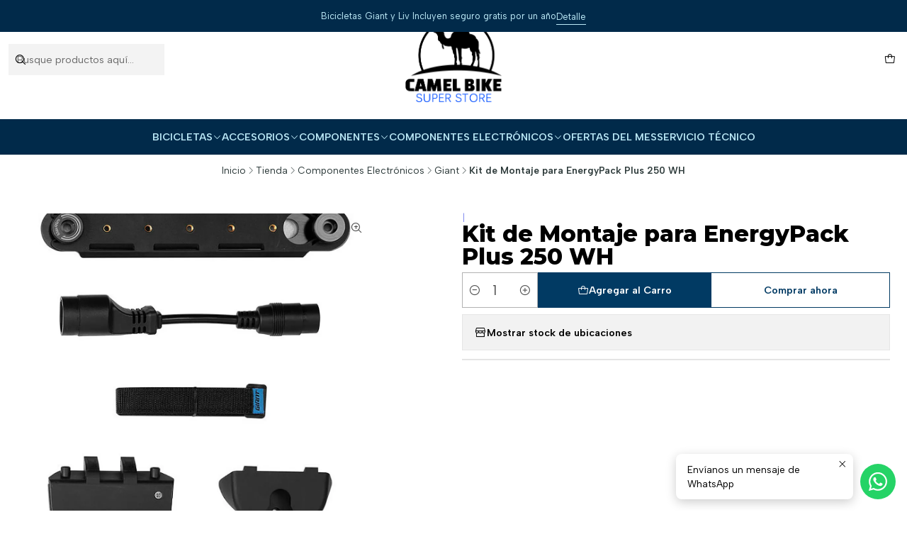

--- FILE ---
content_type: text/html; charset=utf-8
request_url: https://www.camelbike.cl/kit-de-montaje-para-energypack-plus-250-wh
body_size: 19396
content:






<!doctype html>

<html class="no-js" lang="es-CL" xmlns="http://www.w3.org/1999/xhtml">
  <head>
    

    <meta charset="UTF-8">
    <meta name="viewport" content="width=device-width, initial-scale=1.0">
    <title>Kit de Montaje para EnergyPack Plus 250 WH</title>
    <meta name="description" content="Camel Bike">
    <meta name="robots" content="follow, all">

    <link rel="preconnect" href="https://images.jumpseller.com">
    <link rel="preconnect" href="https://cdnx.jumpseller.com">
    <link rel="preconnect" href="https://assets.jumpseller.com">
    <link rel="preconnect" href="https://files.jumpseller.com">
    <link rel="preconnect" href="https://fonts.googleapis.com">
    <link rel="preconnect" href="https://fonts.gstatic.com" crossorigin>

    

<!-- Facebook Meta tags for Product -->
<meta property="fb:app_id" content="283643215104248">

    <meta property="og:id" content="19965953">
    <meta property="og:title" content="Kit de Montaje para EnergyPack Plus 250 WH">
    <meta property="og:type" content="product">
    
      
        <meta property="og:image" content="https://cdnx.jumpseller.com/camel-bike/image/36432260/resize/1200/630?1686772278">
      

    

    
      <meta property="og:brand" content="Giant">
    

    <meta property="product:is_product_shareable" content="1">

    
      <meta property="product:original_price:amount" content="90000.0">
      <meta property="product:price:amount" content="90000.0">
      
        <meta property="product:availability" content="instock">
      
    

    <meta property="product:original_price:currency" content="CLP">
    <meta property="product:price:currency" content="CLP">
  

<meta property="og:description" content="">
<meta property="og:url" content="https://www.camelbike.cl/kit-de-montaje-para-energypack-plus-250-wh">
<meta property="og:site_name" content="Camel Bike">
<meta name="twitter:card" content="summary">


  <meta property="og:locale" content="es_CL">



    
      <link rel="alternate"  href="https://www.camelbike.cl/kit-de-montaje-para-energypack-plus-250-wh">
    

    <link rel="canonical" href="https://www.camelbike.cl/kit-de-montaje-para-energypack-plus-250-wh">

    
    <link rel="apple-touch-icon" type="image/x-icon" href="https://cdnx.jumpseller.com/camel-bike/image/34627858/resize/57/57?1682715056" sizes="57x57">
    <link rel="apple-touch-icon" type="image/x-icon" href="https://cdnx.jumpseller.com/camel-bike/image/34627858/resize/60/60?1682715056" sizes="60x60">
    <link rel="apple-touch-icon" type="image/x-icon" href="https://cdnx.jumpseller.com/camel-bike/image/34627858/resize/72/72?1682715056" sizes="72x72">
    <link rel="apple-touch-icon" type="image/x-icon" href="https://cdnx.jumpseller.com/camel-bike/image/34627858/resize/76/76?1682715056" sizes="76x76">
    <link rel="apple-touch-icon" type="image/x-icon" href="https://cdnx.jumpseller.com/camel-bike/image/34627858/resize/114/114?1682715056" sizes="114x114">
    <link rel="apple-touch-icon" type="image/x-icon" href="https://cdnx.jumpseller.com/camel-bike/image/34627858/resize/120/120?1682715056" sizes="120x120">
    <link rel="apple-touch-icon" type="image/x-icon" href="https://cdnx.jumpseller.com/camel-bike/image/34627858/resize/144/144?1682715056" sizes="144x144">
    <link rel="apple-touch-icon" type="image/x-icon" href="https://cdnx.jumpseller.com/camel-bike/image/34627858/resize/152/152?1682715056" sizes="152x152">

    <link rel="icon" type="image/png" href="https://cdnx.jumpseller.com/camel-bike/image/34627858/resize/196/196?1682715056" sizes="196x196">
    <link rel="icon" type="image/png" href="https://cdnx.jumpseller.com/camel-bike/image/34627858/resize/160/160?1682715056" sizes="160x160">
    <link rel="icon" type="image/png" href="https://cdnx.jumpseller.com/camel-bike/image/34627858/resize/96/96?1682715056" sizes="96x96">
    <link rel="icon" type="image/png" href="https://cdnx.jumpseller.com/camel-bike/image/34627858/resize/32/32?1682715056" sizes="32x32">
    <link rel="icon" type="image/png" href="https://cdnx.jumpseller.com/camel-bike/image/34627858/resize/16/16?1682715056" sizes="16x16">

  <meta name="msapplication-TileColor" content="#95b200">
  <meta name="theme-color" content="#ffffff">



    <!-- jQuery -->
    <script src="https://cdnjs.cloudflare.com/ajax/libs/jquery/3.7.1/jquery.min.js" integrity="sha384-1H217gwSVyLSIfaLxHbE7dRb3v4mYCKbpQvzx0cegeju1MVsGrX5xXxAvs/HgeFs" crossorigin="anonymous" defer></script>

    <!-- Bootstrap -->
    <link rel="stylesheet" href="https://cdn.jsdelivr.net/npm/bootstrap@5.3.3/dist/css/bootstrap.min.css" integrity="sha384-QWTKZyjpPEjISv5WaRU9OFeRpok6YctnYmDr5pNlyT2bRjXh0JMhjY6hW+ALEwIH" crossorigin="anonymous" >

    

    
      <!-- Swiper -->
      <link rel="stylesheet" href="https://cdn.jsdelivr.net/npm/swiper@11.2.7/swiper-bundle.min.css" integrity="sha384-BcvoXlBGZGOz275v0qWNyMLPkNeRLVmehEWtJzEAPL2fzOThyIiV5fhg1uAM20/B" crossorigin="anonymous" >
      <script src="https://cdn.jsdelivr.net/npm/swiper@11.2.7/swiper-bundle.min.js" integrity="sha384-hxqIvJQNSO0jsMWIgfNvs1+zhywbaDMqS9H+bHRTE7C/3RNfuSZpqhbK1dsJzhZs" crossorigin="anonymous" defer></script>
    

    <script type="application/ld+json">
  [
    {
      "@context": "https://schema.org",
      "@type": "BreadcrumbList",
      "itemListElement": [
        
          {
          "@type": "ListItem",
          "position": 1,
          "item": {
          "name": "Inicio",
          "@id": "/"
          }
          }
          ,
        
          {
          "@type": "ListItem",
          "position": 2,
          "item": {
          "name": "Tienda",
          "@id": "/tienda"
          }
          }
          ,
        
          {
          "@type": "ListItem",
          "position": 3,
          "item": {
          "name": "Componentes Electrónicos",
          "@id": "/tienda/componentes-electronicos"
          }
          }
          ,
        
          {
          "@type": "ListItem",
          "position": 4,
          "item": {
          "name": "Giant",
          "@id": "/tienda/componentes-electronicos/giant"
          }
          }
          ,
        
          {
          "@type": "ListItem",
          "position": 5,
          "item": {
          "name": "Kit de Montaje para EnergyPack Plus 250 WH"
          }
          }
          
        
      ]
    },
    {
      "@context": "https://schema.org/"
      ,
        "@type": "Product",
        "name": "Kit de Montaje para EnergyPack Plus 250 WH",
        "url": "https://www.camelbike.cl/kit-de-montaje-para-energypack-plus-250-wh",
        "itemCondition": "https://schema.org/NewCondition",
        
        "image": "https://cdnx.jumpseller.com/camel-bike/image/36432260/_700000036__KIT_DE_MONTAJE_PARA_ENERGYPAK_PLUS_250WH_RANGE_EXTENDER.jpeg?1686772278",
        
        "description": "",
        
        "brand": {
          "@type": "Brand",
          "name": "Giant"
        },
        
        
        
          "category": "Tienda",
        
        "offers": {
          
            "@type": "Offer",
            "itemCondition": "https://schema.org/NewCondition",
            
            "availability": "https://schema.org/InStock",
            
            
              
            
            "price": "90000.0",
          
          "priceCurrency": "CLP",
          "seller": {
            "@type": "Organization",
            "name": "Camel Bike"
          },
          "url": "https://www.camelbike.cl/kit-de-montaje-para-energypack-plus-250-wh",
          "shippingDetails": [
            {
            "@type": "OfferShippingDetails",
            "shippingDestination": [
            
            {
              "@type": "DefinedRegion",
              "addressCountry": "AF"
            },
            
            {
              "@type": "DefinedRegion",
              "addressCountry": "AL"
            },
            
            {
              "@type": "DefinedRegion",
              "addressCountry": "DE"
            },
            
            {
              "@type": "DefinedRegion",
              "addressCountry": "AD"
            },
            
            {
              "@type": "DefinedRegion",
              "addressCountry": "AO"
            },
            
            {
              "@type": "DefinedRegion",
              "addressCountry": "AI"
            },
            
            {
              "@type": "DefinedRegion",
              "addressCountry": "AQ"
            },
            
            {
              "@type": "DefinedRegion",
              "addressCountry": "AG"
            },
            
            {
              "@type": "DefinedRegion",
              "addressCountry": "SA"
            },
            
            {
              "@type": "DefinedRegion",
              "addressCountry": "DZ"
            },
            
            {
              "@type": "DefinedRegion",
              "addressCountry": "AR"
            },
            
            {
              "@type": "DefinedRegion",
              "addressCountry": "AM"
            },
            
            {
              "@type": "DefinedRegion",
              "addressCountry": "AW"
            },
            
            {
              "@type": "DefinedRegion",
              "addressCountry": "AU"
            },
            
            {
              "@type": "DefinedRegion",
              "addressCountry": "AT"
            },
            
            {
              "@type": "DefinedRegion",
              "addressCountry": "AZ"
            },
            
            {
              "@type": "DefinedRegion",
              "addressCountry": "BS"
            },
            
            {
              "@type": "DefinedRegion",
              "addressCountry": "BD"
            },
            
            {
              "@type": "DefinedRegion",
              "addressCountry": "BB"
            },
            
            {
              "@type": "DefinedRegion",
              "addressCountry": "BH"
            },
            
            {
              "@type": "DefinedRegion",
              "addressCountry": "BE"
            },
            
            {
              "@type": "DefinedRegion",
              "addressCountry": "BZ"
            },
            
            {
              "@type": "DefinedRegion",
              "addressCountry": "BJ"
            },
            
            {
              "@type": "DefinedRegion",
              "addressCountry": "BY"
            },
            
            {
              "@type": "DefinedRegion",
              "addressCountry": "MM"
            },
            
            {
              "@type": "DefinedRegion",
              "addressCountry": "BO"
            },
            
            {
              "@type": "DefinedRegion",
              "addressCountry": "BA"
            },
            
            {
              "@type": "DefinedRegion",
              "addressCountry": "BW"
            },
            
            {
              "@type": "DefinedRegion",
              "addressCountry": "BR"
            },
            
            {
              "@type": "DefinedRegion",
              "addressCountry": "BN"
            },
            
            {
              "@type": "DefinedRegion",
              "addressCountry": "BG"
            },
            
            {
              "@type": "DefinedRegion",
              "addressCountry": "BF"
            },
            
            {
              "@type": "DefinedRegion",
              "addressCountry": "BI"
            },
            
            {
              "@type": "DefinedRegion",
              "addressCountry": "BT"
            },
            
            {
              "@type": "DefinedRegion",
              "addressCountry": "CV"
            },
            
            {
              "@type": "DefinedRegion",
              "addressCountry": "KH"
            },
            
            {
              "@type": "DefinedRegion",
              "addressCountry": "CM"
            },
            
            {
              "@type": "DefinedRegion",
              "addressCountry": "CA"
            },
            
            {
              "@type": "DefinedRegion",
              "addressCountry": "QA"
            },
            
            {
              "@type": "DefinedRegion",
              "addressCountry": "TD"
            },
            
            {
              "@type": "DefinedRegion",
              "addressCountry": "CZ"
            },
            
            {
              "@type": "DefinedRegion",
              "addressCountry": "CL"
            },
            
            {
              "@type": "DefinedRegion",
              "addressCountry": "CN"
            },
            
            {
              "@type": "DefinedRegion",
              "addressCountry": "CY"
            },
            
            {
              "@type": "DefinedRegion",
              "addressCountry": "CO"
            },
            
            {
              "@type": "DefinedRegion",
              "addressCountry": "KM"
            },
            
            {
              "@type": "DefinedRegion",
              "addressCountry": "CG"
            },
            
            {
              "@type": "DefinedRegion",
              "addressCountry": "CD"
            },
            
            {
              "@type": "DefinedRegion",
              "addressCountry": "KP"
            },
            
            {
              "@type": "DefinedRegion",
              "addressCountry": "KR"
            },
            
            {
              "@type": "DefinedRegion",
              "addressCountry": "CR"
            },
            
            {
              "@type": "DefinedRegion",
              "addressCountry": "CI"
            },
            
            {
              "@type": "DefinedRegion",
              "addressCountry": "HR"
            },
            
            {
              "@type": "DefinedRegion",
              "addressCountry": "CU"
            },
            
            {
              "@type": "DefinedRegion",
              "addressCountry": "CW"
            },
            
            {
              "@type": "DefinedRegion",
              "addressCountry": "DK"
            },
            
            {
              "@type": "DefinedRegion",
              "addressCountry": "DM"
            },
            
            {
              "@type": "DefinedRegion",
              "addressCountry": "EC"
            },
            
            {
              "@type": "DefinedRegion",
              "addressCountry": "EG"
            },
            
            {
              "@type": "DefinedRegion",
              "addressCountry": "SV"
            },
            
            {
              "@type": "DefinedRegion",
              "addressCountry": "AE"
            },
            
            {
              "@type": "DefinedRegion",
              "addressCountry": "ER"
            },
            
            {
              "@type": "DefinedRegion",
              "addressCountry": "SK"
            },
            
            {
              "@type": "DefinedRegion",
              "addressCountry": "SI"
            },
            
            {
              "@type": "DefinedRegion",
              "addressCountry": "ES"
            },
            
            {
              "@type": "DefinedRegion",
              "addressCountry": "US"
            },
            
            {
              "@type": "DefinedRegion",
              "addressCountry": "EE"
            },
            
            {
              "@type": "DefinedRegion",
              "addressCountry": "SZ"
            },
            
            {
              "@type": "DefinedRegion",
              "addressCountry": "ET"
            },
            
            {
              "@type": "DefinedRegion",
              "addressCountry": "RU"
            },
            
            {
              "@type": "DefinedRegion",
              "addressCountry": "PH"
            },
            
            {
              "@type": "DefinedRegion",
              "addressCountry": "FI"
            },
            
            {
              "@type": "DefinedRegion",
              "addressCountry": "FJ"
            },
            
            {
              "@type": "DefinedRegion",
              "addressCountry": "FR"
            },
            
            {
              "@type": "DefinedRegion",
              "addressCountry": "GA"
            },
            
            {
              "@type": "DefinedRegion",
              "addressCountry": "GM"
            },
            
            {
              "@type": "DefinedRegion",
              "addressCountry": "GE"
            },
            
            {
              "@type": "DefinedRegion",
              "addressCountry": "GH"
            },
            
            {
              "@type": "DefinedRegion",
              "addressCountry": "GI"
            },
            
            {
              "@type": "DefinedRegion",
              "addressCountry": "GD"
            },
            
            {
              "@type": "DefinedRegion",
              "addressCountry": "GR"
            },
            
            {
              "@type": "DefinedRegion",
              "addressCountry": "GL"
            },
            
            {
              "@type": "DefinedRegion",
              "addressCountry": "GP"
            },
            
            {
              "@type": "DefinedRegion",
              "addressCountry": "GU"
            },
            
            {
              "@type": "DefinedRegion",
              "addressCountry": "GT"
            },
            
            {
              "@type": "DefinedRegion",
              "addressCountry": "GF"
            },
            
            {
              "@type": "DefinedRegion",
              "addressCountry": "GG"
            },
            
            {
              "@type": "DefinedRegion",
              "addressCountry": "GN"
            },
            
            {
              "@type": "DefinedRegion",
              "addressCountry": "GQ"
            },
            
            {
              "@type": "DefinedRegion",
              "addressCountry": "GW"
            },
            
            {
              "@type": "DefinedRegion",
              "addressCountry": "GY"
            },
            
            {
              "@type": "DefinedRegion",
              "addressCountry": "HT"
            },
            
            {
              "@type": "DefinedRegion",
              "addressCountry": "HN"
            },
            
            {
              "@type": "DefinedRegion",
              "addressCountry": "HK"
            },
            
            {
              "@type": "DefinedRegion",
              "addressCountry": "HU"
            },
            
            {
              "@type": "DefinedRegion",
              "addressCountry": "IN"
            },
            
            {
              "@type": "DefinedRegion",
              "addressCountry": "ID"
            },
            
            {
              "@type": "DefinedRegion",
              "addressCountry": "IQ"
            },
            
            {
              "@type": "DefinedRegion",
              "addressCountry": "IR"
            },
            
            {
              "@type": "DefinedRegion",
              "addressCountry": "IE"
            },
            
            {
              "@type": "DefinedRegion",
              "addressCountry": "BV"
            },
            
            {
              "@type": "DefinedRegion",
              "addressCountry": "NF"
            },
            
            {
              "@type": "DefinedRegion",
              "addressCountry": "IM"
            },
            
            {
              "@type": "DefinedRegion",
              "addressCountry": "CX"
            },
            
            {
              "@type": "DefinedRegion",
              "addressCountry": "SX"
            },
            
            {
              "@type": "DefinedRegion",
              "addressCountry": "IS"
            },
            
            {
              "@type": "DefinedRegion",
              "addressCountry": "AX"
            },
            
            {
              "@type": "DefinedRegion",
              "addressCountry": "BQ"
            },
            
            {
              "@type": "DefinedRegion",
              "addressCountry": "BM"
            },
            
            {
              "@type": "DefinedRegion",
              "addressCountry": "KY"
            },
            
            {
              "@type": "DefinedRegion",
              "addressCountry": "CC"
            },
            
            {
              "@type": "DefinedRegion",
              "addressCountry": "CK"
            },
            
            {
              "@type": "DefinedRegion",
              "addressCountry": "FK"
            },
            
            {
              "@type": "DefinedRegion",
              "addressCountry": "FO"
            },
            
            {
              "@type": "DefinedRegion",
              "addressCountry": "GS"
            },
            
            {
              "@type": "DefinedRegion",
              "addressCountry": "HM"
            },
            
            {
              "@type": "DefinedRegion",
              "addressCountry": "MV"
            },
            
            {
              "@type": "DefinedRegion",
              "addressCountry": "MP"
            },
            
            {
              "@type": "DefinedRegion",
              "addressCountry": "MH"
            },
            
            {
              "@type": "DefinedRegion",
              "addressCountry": "SB"
            },
            
            {
              "@type": "DefinedRegion",
              "addressCountry": "TC"
            },
            
            {
              "@type": "DefinedRegion",
              "addressCountry": "UM"
            },
            
            {
              "@type": "DefinedRegion",
              "addressCountry": "VG"
            },
            
            {
              "@type": "DefinedRegion",
              "addressCountry": "VI"
            },
            
            {
              "@type": "DefinedRegion",
              "addressCountry": "IL"
            },
            
            {
              "@type": "DefinedRegion",
              "addressCountry": "IT"
            },
            
            {
              "@type": "DefinedRegion",
              "addressCountry": "JM"
            },
            
            {
              "@type": "DefinedRegion",
              "addressCountry": "JP"
            },
            
            {
              "@type": "DefinedRegion",
              "addressCountry": "JE"
            },
            
            {
              "@type": "DefinedRegion",
              "addressCountry": "JO"
            },
            
            {
              "@type": "DefinedRegion",
              "addressCountry": "KZ"
            },
            
            {
              "@type": "DefinedRegion",
              "addressCountry": "KE"
            },
            
            {
              "@type": "DefinedRegion",
              "addressCountry": "KG"
            },
            
            {
              "@type": "DefinedRegion",
              "addressCountry": "KI"
            },
            
            {
              "@type": "DefinedRegion",
              "addressCountry": "XK"
            },
            
            {
              "@type": "DefinedRegion",
              "addressCountry": "KW"
            },
            
            {
              "@type": "DefinedRegion",
              "addressCountry": "LS"
            },
            
            {
              "@type": "DefinedRegion",
              "addressCountry": "LV"
            },
            
            {
              "@type": "DefinedRegion",
              "addressCountry": "LB"
            },
            
            {
              "@type": "DefinedRegion",
              "addressCountry": "LR"
            },
            
            {
              "@type": "DefinedRegion",
              "addressCountry": "LY"
            },
            
            {
              "@type": "DefinedRegion",
              "addressCountry": "LI"
            },
            
            {
              "@type": "DefinedRegion",
              "addressCountry": "LT"
            },
            
            {
              "@type": "DefinedRegion",
              "addressCountry": "LU"
            },
            
            {
              "@type": "DefinedRegion",
              "addressCountry": "MO"
            },
            
            {
              "@type": "DefinedRegion",
              "addressCountry": "MK"
            },
            
            {
              "@type": "DefinedRegion",
              "addressCountry": "MG"
            },
            
            {
              "@type": "DefinedRegion",
              "addressCountry": "MY"
            },
            
            {
              "@type": "DefinedRegion",
              "addressCountry": "MW"
            },
            
            {
              "@type": "DefinedRegion",
              "addressCountry": "ML"
            },
            
            {
              "@type": "DefinedRegion",
              "addressCountry": "MT"
            },
            
            {
              "@type": "DefinedRegion",
              "addressCountry": "MA"
            },
            
            {
              "@type": "DefinedRegion",
              "addressCountry": "MQ"
            },
            
            {
              "@type": "DefinedRegion",
              "addressCountry": "MU"
            },
            
            {
              "@type": "DefinedRegion",
              "addressCountry": "MR"
            },
            
            {
              "@type": "DefinedRegion",
              "addressCountry": "YT"
            },
            
            {
              "@type": "DefinedRegion",
              "addressCountry": "MX"
            },
            
            {
              "@type": "DefinedRegion",
              "addressCountry": "FM"
            },
            
            {
              "@type": "DefinedRegion",
              "addressCountry": "MD"
            },
            
            {
              "@type": "DefinedRegion",
              "addressCountry": "MC"
            },
            
            {
              "@type": "DefinedRegion",
              "addressCountry": "MN"
            },
            
            {
              "@type": "DefinedRegion",
              "addressCountry": "ME"
            },
            
            {
              "@type": "DefinedRegion",
              "addressCountry": "MS"
            },
            
            {
              "@type": "DefinedRegion",
              "addressCountry": "MZ"
            },
            
            {
              "@type": "DefinedRegion",
              "addressCountry": "NA"
            },
            
            {
              "@type": "DefinedRegion",
              "addressCountry": "NR"
            },
            
            {
              "@type": "DefinedRegion",
              "addressCountry": "NP"
            },
            
            {
              "@type": "DefinedRegion",
              "addressCountry": "NI"
            },
            
            {
              "@type": "DefinedRegion",
              "addressCountry": "NE"
            },
            
            {
              "@type": "DefinedRegion",
              "addressCountry": "NG"
            },
            
            {
              "@type": "DefinedRegion",
              "addressCountry": "NU"
            },
            
            {
              "@type": "DefinedRegion",
              "addressCountry": "NO"
            },
            
            {
              "@type": "DefinedRegion",
              "addressCountry": "NC"
            },
            
            {
              "@type": "DefinedRegion",
              "addressCountry": "NZ"
            },
            
            {
              "@type": "DefinedRegion",
              "addressCountry": "OM"
            },
            
            {
              "@type": "DefinedRegion",
              "addressCountry": "NL"
            },
            
            {
              "@type": "DefinedRegion",
              "addressCountry": "PK"
            },
            
            {
              "@type": "DefinedRegion",
              "addressCountry": "PW"
            },
            
            {
              "@type": "DefinedRegion",
              "addressCountry": "PS"
            },
            
            {
              "@type": "DefinedRegion",
              "addressCountry": "PA"
            },
            
            {
              "@type": "DefinedRegion",
              "addressCountry": "PG"
            },
            
            {
              "@type": "DefinedRegion",
              "addressCountry": "PY"
            },
            
            {
              "@type": "DefinedRegion",
              "addressCountry": "PE"
            },
            
            {
              "@type": "DefinedRegion",
              "addressCountry": "PN"
            },
            
            {
              "@type": "DefinedRegion",
              "addressCountry": "PF"
            },
            
            {
              "@type": "DefinedRegion",
              "addressCountry": "PL"
            },
            
            {
              "@type": "DefinedRegion",
              "addressCountry": "PT"
            },
            
            {
              "@type": "DefinedRegion",
              "addressCountry": "PR"
            },
            
            {
              "@type": "DefinedRegion",
              "addressCountry": "GB"
            },
            
            {
              "@type": "DefinedRegion",
              "addressCountry": "CF"
            },
            
            {
              "@type": "DefinedRegion",
              "addressCountry": "LA"
            },
            
            {
              "@type": "DefinedRegion",
              "addressCountry": "DO"
            },
            
            {
              "@type": "DefinedRegion",
              "addressCountry": "SY"
            },
            
            {
              "@type": "DefinedRegion",
              "addressCountry": "RE"
            },
            
            {
              "@type": "DefinedRegion",
              "addressCountry": "RW"
            },
            
            {
              "@type": "DefinedRegion",
              "addressCountry": "RO"
            },
            
            {
              "@type": "DefinedRegion",
              "addressCountry": "EH"
            },
            
            {
              "@type": "DefinedRegion",
              "addressCountry": "WS"
            },
            
            {
              "@type": "DefinedRegion",
              "addressCountry": "AS"
            },
            
            {
              "@type": "DefinedRegion",
              "addressCountry": "BL"
            },
            
            {
              "@type": "DefinedRegion",
              "addressCountry": "KN"
            },
            
            {
              "@type": "DefinedRegion",
              "addressCountry": "SM"
            },
            
            {
              "@type": "DefinedRegion",
              "addressCountry": "MF"
            },
            
            {
              "@type": "DefinedRegion",
              "addressCountry": "PM"
            },
            
            {
              "@type": "DefinedRegion",
              "addressCountry": "VC"
            },
            
            {
              "@type": "DefinedRegion",
              "addressCountry": "SH"
            },
            
            {
              "@type": "DefinedRegion",
              "addressCountry": "LC"
            },
            
            {
              "@type": "DefinedRegion",
              "addressCountry": "VA"
            },
            
            {
              "@type": "DefinedRegion",
              "addressCountry": "ST"
            },
            
            {
              "@type": "DefinedRegion",
              "addressCountry": "SN"
            },
            
            {
              "@type": "DefinedRegion",
              "addressCountry": "RS"
            },
            
            {
              "@type": "DefinedRegion",
              "addressCountry": "SC"
            },
            
            {
              "@type": "DefinedRegion",
              "addressCountry": "SL"
            },
            
            {
              "@type": "DefinedRegion",
              "addressCountry": "SG"
            },
            
            {
              "@type": "DefinedRegion",
              "addressCountry": "SO"
            },
            
            {
              "@type": "DefinedRegion",
              "addressCountry": "LK"
            },
            
            {
              "@type": "DefinedRegion",
              "addressCountry": "ZA"
            },
            
            {
              "@type": "DefinedRegion",
              "addressCountry": "SD"
            },
            
            {
              "@type": "DefinedRegion",
              "addressCountry": "SS"
            },
            
            {
              "@type": "DefinedRegion",
              "addressCountry": "SE"
            },
            
            {
              "@type": "DefinedRegion",
              "addressCountry": "CH"
            },
            
            {
              "@type": "DefinedRegion",
              "addressCountry": "SR"
            },
            
            {
              "@type": "DefinedRegion",
              "addressCountry": "SJ"
            },
            
            {
              "@type": "DefinedRegion",
              "addressCountry": "TH"
            },
            
            {
              "@type": "DefinedRegion",
              "addressCountry": "TW"
            },
            
            {
              "@type": "DefinedRegion",
              "addressCountry": "TZ"
            },
            
            {
              "@type": "DefinedRegion",
              "addressCountry": "TJ"
            },
            
            {
              "@type": "DefinedRegion",
              "addressCountry": "IO"
            },
            
            {
              "@type": "DefinedRegion",
              "addressCountry": "TF"
            },
            
            {
              "@type": "DefinedRegion",
              "addressCountry": "TL"
            },
            
            {
              "@type": "DefinedRegion",
              "addressCountry": "TG"
            },
            
            {
              "@type": "DefinedRegion",
              "addressCountry": "TK"
            },
            
            {
              "@type": "DefinedRegion",
              "addressCountry": "TO"
            },
            
            {
              "@type": "DefinedRegion",
              "addressCountry": "TT"
            },
            
            {
              "@type": "DefinedRegion",
              "addressCountry": "TN"
            },
            
            {
              "@type": "DefinedRegion",
              "addressCountry": "TM"
            },
            
            {
              "@type": "DefinedRegion",
              "addressCountry": "TR"
            },
            
            {
              "@type": "DefinedRegion",
              "addressCountry": "TV"
            },
            
            {
              "@type": "DefinedRegion",
              "addressCountry": "UA"
            },
            
            {
              "@type": "DefinedRegion",
              "addressCountry": "UG"
            },
            
            {
              "@type": "DefinedRegion",
              "addressCountry": "UY"
            },
            
            {
              "@type": "DefinedRegion",
              "addressCountry": "UZ"
            },
            
            {
              "@type": "DefinedRegion",
              "addressCountry": "VU"
            },
            
            {
              "@type": "DefinedRegion",
              "addressCountry": "VE"
            },
            
            {
              "@type": "DefinedRegion",
              "addressCountry": "VN"
            },
            
            {
              "@type": "DefinedRegion",
              "addressCountry": "WF"
            },
            
            {
              "@type": "DefinedRegion",
              "addressCountry": "YE"
            },
            
            {
              "@type": "DefinedRegion",
              "addressCountry": "DJ"
            },
            
            {
              "@type": "DefinedRegion",
              "addressCountry": "ZM"
            },
            
            {
              "@type": "DefinedRegion",
              "addressCountry": "ZW"
            }
            ]
            }
          ]
        }
      
    }
  ]
</script>


    <style type="text/css" data-js-stylesheet="layout">
      
      
      
      

      
      
      
        
          @import url('https://fonts.googleapis.com/css2?family=Montserrat:ital,wght@0,100;0,200;0,300;0,400;0,500;0,600;0,700;0,800;1,100;1,200;1,300;1,400;1,500;1,600;1,700;1,800&display=swap');
        
      
        
          @import url('https://fonts.googleapis.com/css2?family=Albert+Sans:ital,wght@0,100;0,200;0,300;0,400;0,500;0,600;0,700;0,800;1,100;1,200;1,300;1,400;1,500;1,600;1,700;1,800&display=swap');
        
      
        
          @import url('https://fonts.googleapis.com/css2?family=Roboto:ital,wght@0,100;0,200;0,300;0,400;0,500;0,600;0,700;0,800;1,100;1,200;1,300;1,400;1,500;1,600;1,700;1,800&display=swap');
        
      

      @import url('https://unpkg.com/@phosphor-icons/web@2.1.1/src/regular/style.css');
      

      :root {
        --theme-icon-style: var(--icon-style-regular);
        --font-main: Montserrat, sans-serif;
        --font-secondary: Albert Sans, sans-serif;
        --font-store-name: Roboto, sans-serif;
        --font-buttons: Albert Sans, sans-serif;
        --font-base-size: 16px;
        --title-size-mobile: var(--title-size-medium-mobile);
        --title-size-desktop: var(--title-size-medium-desktop);
        --title-weight: 800;
        --title-spacing: 0px;
        --title-text-transform: initial;
        --description-size-desktop: var(--description-size-desktop-medium);

        --store-name-size-mobile: var(--store-name-mobile-medium);
        --store-name-size-desktop: var(--store-name-desktop-medium);
        --store-name-weight: 700;

        
            --radius-style: 0px;
            --radius-style-adapt: 0px;
            --radius-style-inner: 0px;
          

        
            --button-style: 0px;
          
        --button-transform: inherit;

        --theme-section-padding: var(--theme-section-large-padding);
        --theme-block-padding: var(--theme-block-large-padding);
        --theme-block-wrapper-padding: var(--theme-block-wrapper-large-padding);

        --theme-border-style: solid;
        --theme-border-thickness: 1px;

        --theme-button-hover-size: 2px;

        --cart-header-logo-height-desktop: 50px;
        --cart-header-logo-height-mobile: 40px;

        --pb-name-weight: 600;
        --pb-name-spacing: 0px;
        --pb-name-text-transform: initial;
        --pb-alignment: start;
        --pb-color-label-status-bg: #FFFFFF;
        --pb-color-label-status-text: #000000;
        --pb-color-label-status-border: rgba(0, 0, 0, 0.1);
        --pb-color-label-new-bg: #007EA7;
        --pb-color-label-new-text: #FFFFFF;
        --pb-image-dimension: var(--aspect-ratio-square);
        
            --pb-colors-style-outer: 20px;
            --pb-colors-style-inner: 20px;
          
        
          --pb-colors-size-desktop: 20px;
          --pb-colors-size-mobile: 16px;
        

        --article-block-border-opacity: 0.2;

        --store-whatsapp-spacing: 1rem;
        --store-whatsapp-color-icon: #FFFFFF;
        --store-whatsapp-color-bg: #25D366;
        --store-whatsapp-color-bg-hover: #128C7E;
        --store-whatsapp-color-message-text: #000000;
        --store-whatsapp-color-message-bg: #FFFFFF;
        --store-whatsapp-color-message-shadow: rgba(0, 0, 0, 0.2);

        --av-popup-color-bg: #FFFFFF;
        --av-popup-color-text: #222222;
        --av-popup-color-button-accept-bg: #329B4F;
        --av-popup-color-button-accept-text: #FFFFFF;
        --av-popup-color-button-reject-bg: #DC2D13;
        --av-popup-color-button-reject-text: #FFFFFF;

        --breadcrumbs-margin-top: 8px;
        --breadcrumbs-margin-bottom: 8px;

        --color-discount: #D2040F;
        --color-discount-text: #FFFFFF;
        --color-ratings: #FF9F1C;
        --color-additional-icon: #000000;
        --color-additional-icon-active: #ED0914;
        --color-additional-background: #FFFFFF;
        --color-additional-border: rgba(0, 0, 0, 0.1);

        --carousel-nav-size: 20px;

        --theme-pb-image-transition: var(--theme-image-overlap);
        --theme-pb-image-transition-hover: var(--theme-image-overlap-hover);
      }

      
      
      [data-bundle-color="default"] {
        --color-background: #FFFFFF;
        --color-background-contrast: #222222;
        --color-background-contrast-op05: rgba(34, 34, 34, 0.05);
        --color-background-contrast-op3: rgba(34, 34, 34, 0.3);
        --color-background-contrast-op7: rgba(34, 34, 34, 0.7);
        --color-background-op0: rgba(255, 255, 255, 0.0);
        --color-main: #000000;
        --color-main-op05: rgba(0, 0, 0, 0.05);
        --color-main-op1: rgba(0, 0, 0, 0.1);
        --color-main-op2: rgba(0, 0, 0, 0.2);
        --color-main-op3: rgba(0, 0, 0, 0.3);
        --color-main-op5: rgba(0, 0, 0, 0.5);
        --color-main-op7: rgba(0, 0, 0, 0.7);
        --color-secondary: #525FE9;
        --color-secondary-op05: rgba(82, 95, 233, 0.05);
        --color-secondary-op1: rgba(82, 95, 233, 0.1);
        --color-secondary-op3: rgba(82, 95, 233, 0.3);
        --color-secondary-op7: rgba(82, 95, 233, 0.7);
        --color-links: #007EA7;
        --color-links-hover: #000000;
        --color-links-badge-hover: #0091c0;
        --color-links-contrast: #FFFFFF;
        --color-button-main-bg: #013A63;
        --color-button-main-bg-hover: #025fa2;
        --color-button-main-text: #FFFFFF;
        --color-button-secondary-bg: #2081C3;
        --color-button-secondary-bg-hover: #43a0e0;
        --color-button-secondary-text: #FFFFFF;
        --color-border: var(--color-main-op1);
        --color-border-opacity: 0.1;
        --color-selection-text: #FFFFFF;
        --color-overlay: #FFFFFF;

        color: var(--color-main);
        background: var(--color-background);
      }
      
      
      [data-bundle-color="system-1"] {
        --color-background: #012A4A;
        --color-background-contrast: #FFFFFF;
        --color-background-contrast-op05: rgba(255, 255, 255, 0.05);
        --color-background-contrast-op3: rgba(255, 255, 255, 0.3);
        --color-background-contrast-op7: rgba(255, 255, 255, 0.7);
        --color-background-op0: rgba(1, 42, 74, 0.0);
        --color-main: #BCE9F7;
        --color-main-op05: rgba(188, 233, 247, 0.05);
        --color-main-op1: rgba(188, 233, 247, 0.1);
        --color-main-op2: rgba(188, 233, 247, 0.2);
        --color-main-op3: rgba(188, 233, 247, 0.3);
        --color-main-op5: rgba(188, 233, 247, 0.5);
        --color-main-op7: rgba(188, 233, 247, 0.7);
        --color-secondary: #F5F5F5;
        --color-secondary-op05: rgba(245, 245, 245, 0.05);
        --color-secondary-op1: rgba(245, 245, 245, 0.1);
        --color-secondary-op3: rgba(245, 245, 245, 0.3);
        --color-secondary-op7: rgba(245, 245, 245, 0.7);
        --color-links: #E0F2FE;
        --color-links-hover: #BCE9F7;
        --color-links-badge-hover: #f9fcff;
        --color-links-contrast: #222222;
        --color-button-main-bg: #FFFFFF;
        --color-button-main-bg-hover: #ffffff;
        --color-button-main-text: #012A4A;
        --color-button-secondary-bg: #F5F5F5;
        --color-button-secondary-bg-hover: #ffffff;
        --color-button-secondary-text: #2081C3;
        --color-border: var(--color-main-op1);
        --color-border-opacity: 0.1;
        --color-selection-text: #222222;
        --color-overlay: #012A4A;

        color: var(--color-main);
        background: var(--color-background);
      }
      
      
      [data-bundle-color="system-2"] {
        --color-background: #FFFFFF;
        --color-background-contrast: #222222;
        --color-background-contrast-op05: rgba(34, 34, 34, 0.05);
        --color-background-contrast-op3: rgba(34, 34, 34, 0.3);
        --color-background-contrast-op7: rgba(34, 34, 34, 0.7);
        --color-background-op0: rgba(255, 255, 255, 0.0);
        --color-main: #010101;
        --color-main-op05: rgba(1, 1, 1, 0.05);
        --color-main-op1: rgba(1, 1, 1, 0.1);
        --color-main-op2: rgba(1, 1, 1, 0.2);
        --color-main-op3: rgba(1, 1, 1, 0.3);
        --color-main-op5: rgba(1, 1, 1, 0.5);
        --color-main-op7: rgba(1, 1, 1, 0.7);
        --color-secondary: #2D3A3A;
        --color-secondary-op05: rgba(45, 58, 58, 0.05);
        --color-secondary-op1: rgba(45, 58, 58, 0.1);
        --color-secondary-op3: rgba(45, 58, 58, 0.3);
        --color-secondary-op7: rgba(45, 58, 58, 0.7);
        --color-links: #007EA7;
        --color-links-hover: #010101;
        --color-links-badge-hover: #0091c0;
        --color-links-contrast: #FFFFFF;
        --color-button-main-bg: #010101;
        --color-button-main-bg-hover: #212121;
        --color-button-main-text: #FFFFFF;
        --color-button-secondary-bg: #F5F5F5;
        --color-button-secondary-bg-hover: #ffffff;
        --color-button-secondary-text: #FFFFFF;
        --color-border: var(--color-main-op1);
        --color-border-opacity: 0.1;
        --color-selection-text: #FFFFFF;
        --color-overlay: #FFFFFF;

        color: var(--color-main);
        background: var(--color-background);
      }
      
      
      [data-bundle-color="system-3"] {
        --color-background: #E0F2FE;
        --color-background-contrast: #222222;
        --color-background-contrast-op05: rgba(34, 34, 34, 0.05);
        --color-background-contrast-op3: rgba(34, 34, 34, 0.3);
        --color-background-contrast-op7: rgba(34, 34, 34, 0.7);
        --color-background-op0: rgba(224, 242, 254, 0.0);
        --color-main: #010101;
        --color-main-op05: rgba(1, 1, 1, 0.05);
        --color-main-op1: rgba(1, 1, 1, 0.1);
        --color-main-op2: rgba(1, 1, 1, 0.2);
        --color-main-op3: rgba(1, 1, 1, 0.3);
        --color-main-op5: rgba(1, 1, 1, 0.5);
        --color-main-op7: rgba(1, 1, 1, 0.7);
        --color-secondary: #2D3A3A;
        --color-secondary-op05: rgba(45, 58, 58, 0.05);
        --color-secondary-op1: rgba(45, 58, 58, 0.1);
        --color-secondary-op3: rgba(45, 58, 58, 0.3);
        --color-secondary-op7: rgba(45, 58, 58, 0.7);
        --color-links: #012A4A;
        --color-links-hover: #010101;
        --color-links-badge-hover: #013863;
        --color-links-contrast: #FFFFFF;
        --color-button-main-bg: #013A63;
        --color-button-main-bg-hover: #025fa2;
        --color-button-main-text: #FFFFFF;
        --color-button-secondary-bg: #2081C3;
        --color-button-secondary-bg-hover: #43a0e0;
        --color-button-secondary-text: #FFFFFF;
        --color-border: var(--color-main-op1);
        --color-border-opacity: 0.1;
        --color-selection-text: #FFFFFF;
        --color-overlay: #E0F2FE;

        color: var(--color-main);
        background: var(--color-background);
      }
      
      
      [data-bundle-color="system-4"] {
        --color-background: #FFFFFF;
        --color-background-contrast: #222222;
        --color-background-contrast-op05: rgba(34, 34, 34, 0.05);
        --color-background-contrast-op3: rgba(34, 34, 34, 0.3);
        --color-background-contrast-op7: rgba(34, 34, 34, 0.7);
        --color-background-op0: rgba(255, 255, 255, 0.0);
        --color-main: #010101;
        --color-main-op05: rgba(1, 1, 1, 0.05);
        --color-main-op1: rgba(1, 1, 1, 0.1);
        --color-main-op2: rgba(1, 1, 1, 0.2);
        --color-main-op3: rgba(1, 1, 1, 0.3);
        --color-main-op5: rgba(1, 1, 1, 0.5);
        --color-main-op7: rgba(1, 1, 1, 0.7);
        --color-secondary: #2D3A3A;
        --color-secondary-op05: rgba(45, 58, 58, 0.05);
        --color-secondary-op1: rgba(45, 58, 58, 0.1);
        --color-secondary-op3: rgba(45, 58, 58, 0.3);
        --color-secondary-op7: rgba(45, 58, 58, 0.7);
        --color-links: #007EA7;
        --color-links-hover: #010101;
        --color-links-badge-hover: #0091c0;
        --color-links-contrast: #FFFFFF;
        --color-button-main-bg: #013A63;
        --color-button-main-bg-hover: #025fa2;
        --color-button-main-text: #FFFFFF;
        --color-button-secondary-bg: #2081C3;
        --color-button-secondary-bg-hover: #43a0e0;
        --color-button-secondary-text: #FFFFFF;
        --color-border: var(--color-main-op1);
        --color-border-opacity: 0.1;
        --color-selection-text: #FFFFFF;
        --color-overlay: #FFFFFF;

        color: var(--color-main);
        background: var(--color-background);
      }
      

      
      :is(.product-block__attributes, .store-product__attributes) {
        display: none !important;
      }
      

      .product-block__labels,
      .product-block__labels > .d-flex {
        align-items: start;
      }

      

      

      
      .product-stock[data-label="available"] {
        display: none !important;
      }
      

      
      .product-stock__text-exact {
        display: none !important;
      }
      

      

      
      #buy-now-button:disabled {
        display: block !important;
        visibility: hidden !important;
      }

      @media screen and (max-width: 768px) {
        #buy-now-button:disabled {
          display: none !important;
        }
      }
      

      

      

      

      
        .button--style:before {
          display: none;
        }
      

      

      

      

      

      

      

      

      

      
    </style>

    <link rel="stylesheet" href="https://assets.jumpseller.com/store/camel-bike/themes/868259/app.min.css?1755970900">
    
    
    
    
      <link rel="stylesheet" href="https://cdnjs.cloudflare.com/ajax/libs/aos/2.3.4/aos.css" integrity="sha512-1cK78a1o+ht2JcaW6g8OXYwqpev9+6GqOkz9xmBN9iUUhIndKtxwILGWYOSibOKjLsEdjyjZvYDq/cZwNeak0w==" crossorigin="anonymous" >
    

    <script type="application/json" id="theme-data">
  {
    "is_preview": false,
    "template": "product",
    "cart": {
      "url": "/cart",
      "debounce": 50
    },
    "language": "cl",
    "order": {
      "totalOutstanding": 0.0,
      "productsCount": 0,
      "checkoutUrl": "https://www.camelbike.cl/checkout",
      "url": "/cart",
      "remainingForFreeShippingMessage": "",
      "minimumPurchase": {
        "conditionType": "",
        "conditionValue": 0
      }
    },
    "currency_code": "CLP",
    "translations": {
      "active_price": "Precio por unidad",
      "added_singular": "1 unidad de %{name} ha sido agregada.",
      "added_qty_plural": "%{qty} unidades de %{name} fueron agregadas.",
      "added_to_cart": "agregado al carrito",
      "add_to_cart": "Agregar al carro",
      "added_to_wishlist": "%{name} se agregó a tu lista de favoritos",
      "available_in_stock": "Disponible en stock",
      "buy": "Comprar",
      "buy_now": "Comprar ahora",
      "buy_now_not_allowed": "No puedes comprar ahora con la cantidad actual elegida.",
      "buy_quantity": "Comprar cantidad",
      "check_this": "Mira esto:",
      "contact_us": "Contáctanos",
      "continue_shopping": "Seguir comprando",
      "copy_to_clipboard": "Copiar al portapapeles",
      "coupons_list_title": "Cupones de descuento aplicados",
      "coupons_list_success_text1": "Tu código",
      "coupons_list_success_text2": "ha sido exitosamente eliminado. Esta página se actualizará.",
      "counter_text_weeks": "semanas",
      "counter_text_days": "días",
      "counter_text_hours": "horas",
      "counter_text_minutes": "minutos",
      "counter_text_seconds": "segundos",
      "customer_register_back_link_url": "/customer/login",
      "customer_register_back_link_text": "¿Ya tienes una cuenta? Puedes ingresar aquí.",
      "decrease_quantity": "Reducir cantidad",
      "discount_off": "Descuento (%)",
      "discount_message": "Esta promoción es válida desde %{date_begins} hasta %{date_expires}",
      "error_adding_to_cart": "Error al añadir al carrito",
      "error_downloading": "Error al intentar descargar",
      "error_fetching_cart": "Error al recuperar el carrito",
      "error_updating_to_cart": "Error al actualizar el carrito",
      "error_adding_to_wishlist": "Error al añadir a la lista de favoritos",
      "error_removing_from_wishlist": "Error al eliminar de la lista de deseos",
      "files_too_large": "La suma del tamaño de los archivos seleccionados debe ser inferior a 10MB.",
      "fill_country_region_shipping": "Por favor ingresa el país y región para calcular los costos de envío.",
      "go_to": "Ir a",
      "go_to_cart": "Ir al carrito",
      "go_to_shopping_cart": "Ir al carrito de compras",
      "go_to_wishlist": "Revisa tu Wishlist",
      "increase_quantity": "Aumentar cantidad",
      "low_stock_basic": "Stock bajo",
      "low_stock_limited": "Date prisa, quedan pocas unidades",
      "low_stock_alert": "Date prisa, ya casi se agota",
      "low_stock_basic_exact": "Quedan %{qty} unidades",
      "low_stock_limited_exact": "Date prisa, solo quedan %{qty} unidades",
      "low_stock_alert_exact": "Date prisa, solo quedan %{qty} en stock",
      "minimum_quantity": "Cantidad mínima",
      "more_info": "Me gustaría más información sobre este producto:",
      "newsletter_message_success": "Registrado con éxito",
      "newsletter_message_error": "Error al registrarse, por favor intenta nuevamente más tarde.",
      "newsletter_message_success_captcha": "Éxito en el captcha",
      "newsletter_message_error_captcha": "Error en captcha",
      "newsletter_text_placeholder": "email@dominio.com",
      "newsletter_text_button": "Suscríbete",
      "notify_me_when_available": "Notificarme cuando esté disponible",
      "no_shipping_methods": "No hay métodos de envío disponibles para tu dirección de envío.",
      "OFF": "OFF",
      "out_of_stock": "Agotado",
      "proceed_to_checkout": "Proceder al Pago",
      "product_stock_locations_link_text": "Ver en Google Maps",
      "remove": "Eliminar",
      "removed_from_wishlist": "%{name} fue eliminado de tu Wishlist",
      "send_us_a_message": "Mándanos un mensaje",
      "share_on": "Compartir en",
      "show_more": "Muestra Más",
      "show_less": "Muestra menos",
      "success": "Éxito",
      "success_adding_to_cart": "Éxito al añadir al carrito",
      "success_adding_to_wishlist": "¡Agregado al Wishlist!",
      "success_removing_from_wishlist": "Eliminado del Wishlist",
      "SKU": "SKU",
      "variant_out_of_stock": "Esta opción está actualmente agotada.",
      "x_units_in_stock": "%{qty} unidades en stock",
      "your_cart_is_empty": "Tu carro está vacío"
    },
    "options": {
      "av_popup_button_reject_redirect": "https://jumpseller.com",
      "display_cart_notification": true,
      "filters_desktop": false,
      "pf_first_gallery_image": false,
      "quantity": "Cantidad",
      "tax_label": "+ impuestos"
    }
  }
</script>

<script>
  function callonDOMLoaded(callback) {
    document.readyState === 'loading' ? window.addEventListener('DOMContentLoaded', callback) : callback();
  }
  function callonComplete(callback) {
    document.readyState === 'complete' ? callback() : window.addEventListener('load', callback);
  }
  Object.defineProperty(window, 'theme', {
    value: Object.freeze(JSON.parse(document.querySelector('#theme-data').textContent)),
    writable: false,
    configurable: false,
  });
</script>




    
  <meta name="csrf-param" content="authenticity_token" />
<meta name="csrf-token" content="oBMhxs-y-hdp-ldkkMukZ0cfdiYN6uDVFA0jxj7PhQcKz8d8cq3ZF2rfZ11I3FsSZCedwrnfaOctCiaCijvGUg" />




  <script async src="https://www.googletagmanager.com/gtag/js?id=G-7DPDCB0EFP"></script>




<script>
  window.dataLayer = window.dataLayer || [];

  function gtag() {
    dataLayer.push(arguments);
  }

  gtag('js', new Date());

  // custom dimensions (for OKRs metrics)
  let custom_dimension_params = { custom_map: {} };
  
  custom_dimension_params['custom_map']['dimension1'] = 'theme';
  custom_dimension_params['theme'] = "starter";
  
  

  // Send events to Jumpseller GA Account
  // gtag('config', 'G-JBWEC7QQTS', Object.assign({}, { 'allow_enhanced_conversions': true }, custom_dimension_params));

  // Send events to Store Owner GA Account
  
  gtag('config', 'G-7DPDCB0EFP');
  
  
  

  

  let order_items = null;

  
  // view_item - a user follows a link that goes directly to a product page
  gtag('event', 'view_item', {
    currency: "CLP",
    items: [{
      item_id: "19965953",
      item_name: "Kit de Montaje para EnergyPack Plus 250 WH",
      discount: "0.0",
      item_brand: "Giant",
      price: "90000.0",
      currency: "CLP"
    }],
    value: "90000.0",
  });

  

  
</script>








<script>
  // Pixel code

  // dont send fb events if page is rendered inside an iframe (like admin theme preview)
  if(window.self === window.top) {
    !function(f,b,e,v,n,t,s){if(f.fbq)return;n=f.fbq=function(){n.callMethod?
    n.callMethod.apply(n,arguments):n.queue.push(arguments)};if(!f._fbq)f._fbq=n;
    n.push=n;n.loaded=!0;n.version='2.0';n.agent='pljumpseller';n.queue=[];t=b.createElement(e);t.async=!0;
    t.src=v;s=b.getElementsByTagName(e)[0];s.parentNode.insertBefore(t,s)}(window,
    document,'script','https://connect.facebook.net/' + getNavigatorLocale() + '/fbevents.js');

    var data = {};

    data.currency = 'CLP';
    data.total = '0.0';
    data.products_count = '0';

    

    data.content_ids = [19965953];
    data.contents = [{"id":19965953,"quantity":1,"item_price":90000.0,"item_discount":0.0}];
    data.single_value = 90000.0;

    // Line to enable Manual Only mode.
    fbq('set', 'autoConfig', false, '753929502948264');

    // FB Pixel Advanced Matching
    
    
    var advancedCustomerData = {
      'em' : '',
      'fn' : '',
      'ln' : '',
      'ph' : '',
      'ct' : '',
      'zp' : '',
      'country' : ''
    };

    var missingCustomerData = Object.values(advancedCustomerData).some(function(value) { return value.length == 0 });

    if(missingCustomerData) {
      fbq('init', '753929502948264');
    } else {
      fbq('init', '753929502948264', advancedCustomerData);
    }

    // PageView - build audience views (default FB Pixel behaviour)
    fbq('track', 'PageView');

    // AddToCart - released on page load after a product was added to cart
    

    // track conversion events, ordered by importance (not in this doc)
    // https://developers.facebook.com/docs/facebook-pixel/api-reference%23events

    
      // ViewContent - When a key page is viewed such as a product page
      

    

    function getNavigatorLocale(){
      return navigator.language.replace(/-/g,'_')
    }
  }
</script>





<script src="https://files.jumpseller.com/javascripts/dist/jumpseller-2.0.0.js" defer="defer"></script></head>

  <body
    data-bundle-color="default"
    
    
  >
    <script src="https://assets.jumpseller.com/store/camel-bike/themes/868259/theme.min.js?1755970900" defer></script>
    <script src="https://assets.jumpseller.com/store/camel-bike/themes/868259/custom.min.js?1755970900" defer></script>
    

    <!-- Bootstrap JS -->
    <script src="https://cdn.jsdelivr.net/npm/bootstrap@5.3.3/dist/js/bootstrap.bundle.min.js" integrity="sha384-YvpcrYf0tY3lHB60NNkmXc5s9fDVZLESaAA55NDzOxhy9GkcIdslK1eN7N6jIeHz" crossorigin="anonymous" defer></script>
    <script>
      document.addEventListener('DOMContentLoaded', function () {
        const tooltipTriggerList = document.querySelectorAll('[data-bs-toggle="tooltip"]'); // Initialize Bootstrap Tooltips
        const tooltipList = [...tooltipTriggerList].map((tooltipTriggerEl) => new bootstrap.Tooltip(tooltipTriggerEl));
      });
    </script>

    

    <div class="main-container" data-layout="product">
      <div class="toast-notification__wrapper top-right"></div>
      <div id="top_components"><div id="component-19124034" class="theme-component show">


















<style>
  .header {
    --theme-max-width: 2220px;
    --header-logo-height-mobile: 120px;
    --header-logo-height-desktop: 120px;
    
  }
  .header,
  .top-bar,
  #mobile-menu,
  .mobile-nav {
    --header-nav-font-weight: 600;
  }
</style>

<header
  class="header header--push"
  data-fixed="false"
  data-border="true"
  data-uppercase="true"
  data-bundle-color="default"
  data-version="v1"
  data-toolbar="false"
  data-overlap=""
  data-floating=""
  data-js-component="19124034"
>
  <div class="h-100 header__container">
    <div class="row h-100 align-items-center justify-content-between header__wrapper">
      
          <div class="col-auto col-sm header__column">
            <ul class="justify-content-start header__menu">




  
  <li class="header__item d-flex d-lg-none">
    <button type="button" class="button header__link" data-bs-toggle="offcanvas" data-bs-target="#mobile-menu" aria-controls="mobile-menu" aria-label="Menú">
      
        <i class="theme-icon ph ph-list header__icon"></i>
      
      <div class="d-none d-md-block header__text">Menú</div>
    </button>
  </li>






  





  <li class="header__item header__item--search">
    <button type="button" class="button header__link header__link--search toggle-header-search d-lg-none" aria-label="Buscar">
      
        <i class="theme-icon ph ph-magnifying-glass header__icon"></i>
      
      
        <div class="d-none d-md-block header__text">Buscar</div>
      
    </button>

    <a role="button" class="button d-block d-lg-none header__close-mobile-search toggle-header-search"><i class="ph ph-x"></i></a>

    


  
  <form
    
      class="header-search"
    
    method="get"
    action="/search"
  >
    <button type="submit" class="button header-search__submit" title="Buscar"><i class="theme-icon ph ph-magnifying-glass"></i></button>

    <input
      type="text"
      
      class="text header-search__input"
      value=""
      name="q"
      placeholder="Busque productos aquí..."
    >
  </form>

  <a role="button" class="button d-block d-lg-none header__close-mobile-search toggle-header-search"><i class="ph ph-x"></i></a>



  </li>



</ul>
          </div>

          <div class="col col-sm header__column">
            













  
      <div class="theme-store-name">
        <a href="https://www.camelbike.cl" class="header__brand" title="Ir a la página de inicio">
    <img src="https://assets.jumpseller.com/store/camel-bike/themes/868259/settings/5814992ae6f3a2e5ca0d/came%20bike%20logo..jpg?1751573691" alt="Camel Bike" class="header__logo" width="1129" height="992" loading="eager">
  </a>
      </div>
  


          </div>

          <div class="col-auto col-sm header__column">
            <ul class="justify-content-end header__menu">























  
      <li class="header__item header__item--cart">
        
          <button
            type="button"
            class="button header__link"
            data-bs-toggle="offcanvas"
            data-bs-target="#sidebar-cart"
            aria-controls="sidebar-cart"
            aria-label="Carro"
          >
            
  
    <i class="theme-icon ph ph-tote header__icon"></i>
  

  <div class="header__text header__text--counter theme-cart-counter" data-products-count="0">0</div>

  

          </button>
        
      </li>
    

</ul>
          </div>
        
    </div>
  </div>
  <!-- end .header__container -->

  
    
  
    








  <style>
    .header-navigation {
      --theme-max-width: 100%;
    }
  </style>


<div
  class="d-none d-lg-block header-navigation"
  
    data-bundle-color="system-1"
  
>
  <nav
    class="container d-flex align-items-start justify-content-center header-nav"
    data-border="true"
    data-uppercase="true"
    
    data-js-component="19124078"
  >
    <ul class="no-bullet justify-content-center header-nav__menu header-nav__menu--center">
      

      
        <li class="header-nav__item dropdown header-nav__item--hover">
          
            
                <a
                    href="/bicicletas"
                  class="button header-nav__anchor"
                  title="Ir a Bicicletas"
                  data-event="hover"
                  
                >Bicicletas<i class="ph ph-caret-down header-nav__caret"></i>
                </a>
            

            
              <div class="dropdown-menu header-flyout">
  <ul class="no-bullet header-flyout__menu">
    
      <li class="header-flyout__item">
        
          <a
            href="/ciclocross-y-gravel"
            class="dropdown-item header-flyout__link"
            title="Ir a CicloCross y Gravel"
            
          >CicloCross y Gravel</a>
        
      </li>
    
      <li class="header-flyout__item">
        
          <a
            href="/bicicletas/e-bikes"
            class="dropdown-item header-flyout__link"
            title="Ir a E-Bikes"
            
          >E-Bikes</a>
        
      </li>
    
      <li class="header-flyout__item">
        
          <a
            href="/bicicletas/enduro-y-trail"
            class="dropdown-item header-flyout__link"
            title="Ir a Enduro y Trail"
            
          >Enduro y Trail</a>
        
      </li>
    
      <li class="header-flyout__item">
        
          <a
            href="/mtb"
            class="dropdown-item header-flyout__link"
            title="Ir a MTB"
            
          >MTB</a>
        
      </li>
    
      <li class="header-flyout__item">
        
          <a
            href="/ruta"
            class="dropdown-item header-flyout__link"
            title="Ir a Ruta"
            
          >Ruta</a>
        
      </li>
    
      <li class="header-flyout__item">
        
          <a
            href="/urbana"
            class="dropdown-item header-flyout__link"
            title="Ir a Urbana"
            
          >Urbana</a>
        
      </li>
    

    
      <li class="header-flyout__item">
        <a
          href="/bicicletas"
          class="dropdown-item header-flyout__link header-flyout__link--last"
          title="Ver todo en Bicicletas"
          
        >
          Ver todo
          <i class="ph ph-caret-double-right"></i>
        </a>
      </li>
    
  </ul>
</div>

            
          
        </li>
      
        <li class="header-nav__item dropdown header-nav__item--hover">
          
            
                <a
                    href="/accesorios"
                  class="button header-nav__anchor"
                  title="Ir a Accesorios"
                  data-event="hover"
                  
                >Accesorios<i class="ph ph-caret-down header-nav__caret"></i>
                </a>
            

            
              <div class="dropdown-menu header-flyout">
  <ul class="no-bullet header-flyout__menu">
    
      <li class="header-flyout__item">
        
          <a
            href="/accesorios/alforjas-y-parrillas"
            class="dropdown-item header-flyout__link"
            title="Ir a Alforjas y Parrillas"
            
          >Alforjas y Parrillas</a>
        
      </li>
    
      <li class="header-flyout__item">
        
          <a
            href="/bombines"
            class="dropdown-item header-flyout__link"
            title="Ir a Bombines y CO2"
            
          >Bombines y CO2</a>
        
      </li>
    
      <li class="header-flyout__item">
        
          <a
            href="/accesorios/candados-de-seguridad"
            class="dropdown-item header-flyout__link"
            title="Ir a Candados de Seguridad"
            
          >Candados de Seguridad</a>
        
      </li>
    
      <li class="header-flyout__item">
        
          <a
            href="/accesorios/caramagiolas-y-porta-caramagiolas"
            class="dropdown-item header-flyout__link"
            title="Ir a Caramagiolas y Porta-Caramagiolas"
            
          >Caramagiolas y Porta-Caramagiolas</a>
        
      </li>
    
      <li class="header-flyout__item">
        
          <a
            href="/cascos"
            class="dropdown-item header-flyout__link"
            title="Ir a Cascos"
            
          >Cascos</a>
        
      </li>
    
      <li class="header-flyout__item">
        
          <a
            href="/accesorios/ciclocomputadores-y-sensores"
            class="dropdown-item header-flyout__link"
            title="Ir a CicloComputadores y Sensores"
            
          >CicloComputadores y Sensores</a>
        
      </li>
    
      <li class="header-flyout__item">
        
          <a
            href="/accesorios/guantes"
            class="dropdown-item header-flyout__link"
            title="Ir a Guantes"
            
          >Guantes</a>
        
      </li>
    
      <li class="header-flyout__item">
        
          <a
            href="/accesorios/herramientas"
            class="dropdown-item header-flyout__link"
            title="Ir a Herramientas"
            
          >Herramientas</a>
        
      </li>
    
      <li class="header-flyout__item">
        
          <a
            href="/accesorios/luces"
            class="dropdown-item header-flyout__link"
            title="Ir a Luces"
            
          >Luces</a>
        
      </li>
    

    
      <li class="header-flyout__item">
        <a
          href="/accesorios"
          class="dropdown-item header-flyout__link header-flyout__link--last"
          title="Ver todo en Accesorios"
          
        >
          Ver todo
          <i class="ph ph-caret-double-right"></i>
        </a>
      </li>
    
  </ul>
</div>

            
          
        </li>
      
        <li class="header-nav__item dropdown header-nav__item--hover">
          
            
                <a
                    href="/componentes"
                  class="button header-nav__anchor"
                  title="Ir a Componentes"
                  data-event="hover"
                  
                >Componentes<i class="ph ph-caret-down header-nav__caret"></i>
                </a>
            

            
              <div class="dropdown-menu header-flyout">
  <ul class="no-bullet header-flyout__menu">
    
      <li class="header-flyout__item">
        
          <a
            href="/componentes/aceite-grasas-y-lubricantes"
            class="dropdown-item header-flyout__link"
            title="Ir a Aceites, Grasas y Lubricantes"
            
          >Aceites, Grasas y Lubricantes</a>
        
      </li>
    
      <li class="header-flyout__item">
        
          <a
            href="/componentes/asientos-y-sus-partes"
            class="dropdown-item header-flyout__link"
            title="Ir a Asientos y sus Partes"
            
          >Asientos y sus Partes</a>
        
      </li>
    
      <li class="header-flyout__item">
        
          <a
            href="/componentes/camaras-y-neumaticos"
            class="dropdown-item header-flyout__link"
            title="Ir a Camaras y Neumáticos"
            
          >Camaras y Neumáticos</a>
        
      </li>
    
      <li class="header-flyout__item">
        
          <a
            href="/componentes/direcciones"
            class="dropdown-item header-flyout__link"
            title="Ir a Direcciones"
            
          >Direcciones</a>
        
      </li>
    
      <li class="header-flyout__item">
        
          <a
            href="/componentes/frenos"
            class="dropdown-item header-flyout__link"
            title="Ir a Frenos"
            
          >Frenos</a>
        
      </li>
    
      <li class="header-flyout__item">
        
          <a
            href="/fusibles/postizas"
            class="dropdown-item header-flyout__link"
            title="Ir a Fusibles / Postizas"
            
          >Fusibles / Postizas</a>
        
      </li>
    
      <li class="header-flyout__item">
        
          <a
            href="/componentes/llantas-y-ruedas"
            class="dropdown-item header-flyout__link"
            title="Ir a Llantas, Ruedas y sus Partes"
            
          >Llantas, Ruedas y sus Partes</a>
        
      </li>
    
      <li class="header-flyout__item">
        
          <a
            href="/componentes/pastillas-de-freno"
            class="dropdown-item header-flyout__link"
            title="Ir a Pastillas de Freno"
            
          >Pastillas de Freno</a>
        
      </li>
    
      <li class="header-flyout__item">
        
          <a
            href="/componentes/pedales-y-calas"
            class="dropdown-item header-flyout__link"
            title="Ir a Pedales y Calas"
            
          >Pedales y Calas</a>
        
      </li>
    
      <li class="header-flyout__item">
        
          <a
            href="/componentes/punos-y-cintas-de-manubrio"
            class="dropdown-item header-flyout__link"
            title="Ir a Puños y Cintas de Manubrio"
            
          >Puños y Cintas de Manubrio</a>
        
      </li>
    
      <li class="header-flyout__item">
        
          <a
            href="/componentes/sistemas-tubeless-ready"
            class="dropdown-item header-flyout__link"
            title="Ir a Sistemas Tubeless Ready"
            
          >Sistemas Tubeless Ready</a>
        
      </li>
    
      <li class="header-flyout__item">
        
          <a
            href="/componentes/suspensiones-y-shock"
            class="dropdown-item header-flyout__link"
            title="Ir a Suspensiones y Shock"
            
          >Suspensiones y Shock</a>
        
      </li>
    
      <li class="header-flyout__item">
        
          <a
            href="/componentes/transmision"
            class="dropdown-item header-flyout__link"
            title="Ir a Transmisión"
            
          >Transmisión</a>
        
      </li>
    

    
      <li class="header-flyout__item">
        <a
          href="/componentes"
          class="dropdown-item header-flyout__link header-flyout__link--last"
          title="Ver todo en Componentes"
          
        >
          Ver todo
          <i class="ph ph-caret-double-right"></i>
        </a>
      </li>
    
  </ul>
</div>

            
          
        </li>
      
        <li class="header-nav__item dropdown header-nav__item--hover">
          
            
                <a
                    href="/tienda/componentes-electronicos"
                  class="button header-nav__anchor"
                  title="Ir a Componentes Electrónicos"
                  data-event="hover"
                  
                >Componentes Electrónicos<i class="ph ph-caret-down header-nav__caret"></i>
                </a>
            

            
              <div class="dropdown-menu header-flyout">
  <ul class="no-bullet header-flyout__menu">
    
      <li class="header-flyout__item">
        
          <a
            href="/tienda/componentes-electronicos/giant"
            class="dropdown-item header-flyout__link"
            title="Ir a Giant"
            
          >Giant</a>
        
      </li>
    
      <li class="header-flyout__item">
        
          <a
            href="/tienda/componentes-electronicos/sram"
            class="dropdown-item header-flyout__link"
            title="Ir a Sram"
            
          >Sram</a>
        
      </li>
    
      <li class="header-flyout__item">
        
          <a
            href="/tienda/componentes-electronicos/shimano"
            class="dropdown-item header-flyout__link"
            title="Ir a Shimano"
            
          >Shimano</a>
        
      </li>
    

    
      <li class="header-flyout__item">
        <a
          href="/tienda/componentes-electronicos"
          class="dropdown-item header-flyout__link header-flyout__link--last"
          title="Ver todo en Componentes Electrónicos"
          
        >
          Ver todo
          <i class="ph ph-caret-double-right"></i>
        </a>
      </li>
    
  </ul>
</div>

            
          
        </li>
      
        <li class="header-nav__item">
          
            <a
              
                href="/tienda/ofertas-del-mes"
              
              class="button header-nav__anchor"
              title="Ir a Ofertas del Mes"
              
            >Ofertas del Mes</a>
          
        </li>
      
        <li class="header-nav__item">
          
            <a
              
                href="/servicio-tecnico"
              
              class="button header-nav__anchor"
              title="Ir a Servicio Técnico"
              
            >Servicio Técnico</a>
          
        </li>
      
    </ul>

    
      </nav>
</div>

  

  

  
</header>






<div
  class="offcanvas offcanvas-start sidebar"
  tabindex="-1"
  id="mobile-menu"
  aria-labelledby="mobile-menu-label"
  data-version="v1"
  data-bundle-color="default"
>
  <div class="offcanvas-header sidebar-header sidebar-header--transparent">
    













    <img src="https://assets.jumpseller.com/store/camel-bike/themes/868259/settings/5814992ae6f3a2e5ca0d/came%20bike%20logo..jpg?1751573691" alt="Camel Bike" class="sidebar-header__logo" width="1129" height="992" loading="eager">
  


    <button type="button" class="button sidebar-header__close" data-bs-dismiss="offcanvas" aria-label="Cerrar"><i class="ph ph-x-circle"></i></button>
  </div>
  <!-- end .sidebar-header -->

  <div class="offcanvas-body sidebar-body">
    
  
  <div class="accordion sidebar-accordion" id="mobile-menu-accordion">
    
      
      

      <div class="accordion-item sidebar-accordion__item sidebar-accordion__item--level1">
        
          <button
            type="button"
            class="accordion-button button sidebar-accordion__button"
            data-bs-toggle="collapse"
            data-bs-target="#sidebar-accordion-collapse-7890563"
            aria-expanded="false"
            aria-controls="sidebar-accordion-collapse-7890563"
          >Bicicletas<i class="ph ph-caret-down sidebar-accordion__caret"></i>
          </button>

          <div id="sidebar-accordion-collapse-7890563" class="accordion-collapse collapse" data-bs-parent="#mobile-menu-accordion">
            <div class="accordion-body sidebar-accordion__body">
              <div class="accordion sidebar-accordion" id="sidebar-accordion-group-7890563">
                
                  
                  

<div class="accordion-item sidebar-accordion__item">
  
    <a
      
        href="/ciclocross-y-gravel"
      
      class="button sidebar-accordion__button"
      title="Ir a CicloCross y Gravel"
      
    >CicloCross y Gravel</a>
  
</div>

                
                  
                  

<div class="accordion-item sidebar-accordion__item">
  
    <a
      
        href="/bicicletas/e-bikes"
      
      class="button sidebar-accordion__button"
      title="Ir a E-Bikes"
      
    >E-Bikes</a>
  
</div>

                
                  
                  

<div class="accordion-item sidebar-accordion__item">
  
    <a
      
        href="/bicicletas/enduro-y-trail"
      
      class="button sidebar-accordion__button"
      title="Ir a Enduro y Trail"
      
    >Enduro y Trail</a>
  
</div>

                
                  
                  

<div class="accordion-item sidebar-accordion__item">
  
    <a
      
        href="/mtb"
      
      class="button sidebar-accordion__button"
      title="Ir a MTB"
      
    >MTB</a>
  
</div>

                
                  
                  

<div class="accordion-item sidebar-accordion__item">
  
    <a
      
        href="/ruta"
      
      class="button sidebar-accordion__button"
      title="Ir a Ruta"
      
    >Ruta</a>
  
</div>

                
                  
                  

<div class="accordion-item sidebar-accordion__item">
  
    <a
      
        href="/urbana"
      
      class="button sidebar-accordion__button"
      title="Ir a Urbana"
      
    >Urbana</a>
  
</div>

                

                
                  <div class="sidebar-accordion__item">
                    <a
                      href="/bicicletas"
                      class="button sidebar-accordion__button sidebar-accordion__button--last"
                      title="Ver todo en Bicicletas"
                      
                    >
                      Ver todo
                      <i class="ph ph-caret-double-right"></i>
                    </a>
                  </div>
                
              </div>
            </div>
          </div>
        
      </div>
    
      
      

      <div class="accordion-item sidebar-accordion__item sidebar-accordion__item--level1">
        
          <button
            type="button"
            class="accordion-button button sidebar-accordion__button"
            data-bs-toggle="collapse"
            data-bs-target="#sidebar-accordion-collapse-7890570"
            aria-expanded="false"
            aria-controls="sidebar-accordion-collapse-7890570"
          >Accesorios<i class="ph ph-caret-down sidebar-accordion__caret"></i>
          </button>

          <div id="sidebar-accordion-collapse-7890570" class="accordion-collapse collapse" data-bs-parent="#mobile-menu-accordion">
            <div class="accordion-body sidebar-accordion__body">
              <div class="accordion sidebar-accordion" id="sidebar-accordion-group-7890570">
                
                  
                  

<div class="accordion-item sidebar-accordion__item">
  
    <a
      
        href="/accesorios/alforjas-y-parrillas"
      
      class="button sidebar-accordion__button"
      title="Ir a Alforjas y Parrillas"
      
    >Alforjas y Parrillas</a>
  
</div>

                
                  
                  

<div class="accordion-item sidebar-accordion__item">
  
    <a
      
        href="/bombines"
      
      class="button sidebar-accordion__button"
      title="Ir a Bombines y CO2"
      
    >Bombines y CO2</a>
  
</div>

                
                  
                  

<div class="accordion-item sidebar-accordion__item">
  
    <a
      
        href="/accesorios/candados-de-seguridad"
      
      class="button sidebar-accordion__button"
      title="Ir a Candados de Seguridad"
      
    >Candados de Seguridad</a>
  
</div>

                
                  
                  

<div class="accordion-item sidebar-accordion__item">
  
    <a
      
        href="/accesorios/caramagiolas-y-porta-caramagiolas"
      
      class="button sidebar-accordion__button"
      title="Ir a Caramagiolas y Porta-Caramagiolas"
      
    >Caramagiolas y Porta-Caramagiolas</a>
  
</div>

                
                  
                  

<div class="accordion-item sidebar-accordion__item">
  
    <a
      
        href="/cascos"
      
      class="button sidebar-accordion__button"
      title="Ir a Cascos"
      
    >Cascos</a>
  
</div>

                
                  
                  

<div class="accordion-item sidebar-accordion__item">
  
    <a
      
        href="/accesorios/ciclocomputadores-y-sensores"
      
      class="button sidebar-accordion__button"
      title="Ir a CicloComputadores y Sensores"
      
    >CicloComputadores y Sensores</a>
  
</div>

                
                  
                  

<div class="accordion-item sidebar-accordion__item">
  
    <a
      
        href="/accesorios/guantes"
      
      class="button sidebar-accordion__button"
      title="Ir a Guantes"
      
    >Guantes</a>
  
</div>

                
                  
                  

<div class="accordion-item sidebar-accordion__item">
  
    <a
      
        href="/accesorios/herramientas"
      
      class="button sidebar-accordion__button"
      title="Ir a Herramientas"
      
    >Herramientas</a>
  
</div>

                
                  
                  

<div class="accordion-item sidebar-accordion__item">
  
    <a
      
        href="/accesorios/luces"
      
      class="button sidebar-accordion__button"
      title="Ir a Luces"
      
    >Luces</a>
  
</div>

                

                
                  <div class="sidebar-accordion__item">
                    <a
                      href="/accesorios"
                      class="button sidebar-accordion__button sidebar-accordion__button--last"
                      title="Ver todo en Accesorios"
                      
                    >
                      Ver todo
                      <i class="ph ph-caret-double-right"></i>
                    </a>
                  </div>
                
              </div>
            </div>
          </div>
        
      </div>
    
      
      

      <div class="accordion-item sidebar-accordion__item sidebar-accordion__item--level1">
        
          <button
            type="button"
            class="accordion-button button sidebar-accordion__button"
            data-bs-toggle="collapse"
            data-bs-target="#sidebar-accordion-collapse-7890580"
            aria-expanded="false"
            aria-controls="sidebar-accordion-collapse-7890580"
          >Componentes<i class="ph ph-caret-down sidebar-accordion__caret"></i>
          </button>

          <div id="sidebar-accordion-collapse-7890580" class="accordion-collapse collapse" data-bs-parent="#mobile-menu-accordion">
            <div class="accordion-body sidebar-accordion__body">
              <div class="accordion sidebar-accordion" id="sidebar-accordion-group-7890580">
                
                  
                  

<div class="accordion-item sidebar-accordion__item">
  
    <a
      
        href="/componentes/aceite-grasas-y-lubricantes"
      
      class="button sidebar-accordion__button"
      title="Ir a Aceites, Grasas y Lubricantes"
      
    >Aceites, Grasas y Lubricantes</a>
  
</div>

                
                  
                  

<div class="accordion-item sidebar-accordion__item">
  
    <a
      
        href="/componentes/asientos-y-sus-partes"
      
      class="button sidebar-accordion__button"
      title="Ir a Asientos y sus Partes"
      
    >Asientos y sus Partes</a>
  
</div>

                
                  
                  

<div class="accordion-item sidebar-accordion__item">
  
    <a
      
        href="/componentes/camaras-y-neumaticos"
      
      class="button sidebar-accordion__button"
      title="Ir a Camaras y Neumáticos"
      
    >Camaras y Neumáticos</a>
  
</div>

                
                  
                  

<div class="accordion-item sidebar-accordion__item">
  
    <a
      
        href="/componentes/direcciones"
      
      class="button sidebar-accordion__button"
      title="Ir a Direcciones"
      
    >Direcciones</a>
  
</div>

                
                  
                  

<div class="accordion-item sidebar-accordion__item">
  
    <a
      
        href="/componentes/frenos"
      
      class="button sidebar-accordion__button"
      title="Ir a Frenos"
      
    >Frenos</a>
  
</div>

                
                  
                  

<div class="accordion-item sidebar-accordion__item">
  
    <a
      
        href="/fusibles/postizas"
      
      class="button sidebar-accordion__button"
      title="Ir a Fusibles / Postizas"
      
    >Fusibles / Postizas</a>
  
</div>

                
                  
                  

<div class="accordion-item sidebar-accordion__item">
  
    <a
      
        href="/componentes/llantas-y-ruedas"
      
      class="button sidebar-accordion__button"
      title="Ir a Llantas, Ruedas y sus Partes"
      
    >Llantas, Ruedas y sus Partes</a>
  
</div>

                
                  
                  

<div class="accordion-item sidebar-accordion__item">
  
    <a
      
        href="/componentes/pastillas-de-freno"
      
      class="button sidebar-accordion__button"
      title="Ir a Pastillas de Freno"
      
    >Pastillas de Freno</a>
  
</div>

                
                  
                  

<div class="accordion-item sidebar-accordion__item">
  
    <a
      
        href="/componentes/pedales-y-calas"
      
      class="button sidebar-accordion__button"
      title="Ir a Pedales y Calas"
      
    >Pedales y Calas</a>
  
</div>

                
                  
                  

<div class="accordion-item sidebar-accordion__item">
  
    <a
      
        href="/componentes/punos-y-cintas-de-manubrio"
      
      class="button sidebar-accordion__button"
      title="Ir a Puños y Cintas de Manubrio"
      
    >Puños y Cintas de Manubrio</a>
  
</div>

                
                  
                  

<div class="accordion-item sidebar-accordion__item">
  
    <a
      
        href="/componentes/sistemas-tubeless-ready"
      
      class="button sidebar-accordion__button"
      title="Ir a Sistemas Tubeless Ready"
      
    >Sistemas Tubeless Ready</a>
  
</div>

                
                  
                  

<div class="accordion-item sidebar-accordion__item">
  
    <a
      
        href="/componentes/suspensiones-y-shock"
      
      class="button sidebar-accordion__button"
      title="Ir a Suspensiones y Shock"
      
    >Suspensiones y Shock</a>
  
</div>

                
                  
                  

<div class="accordion-item sidebar-accordion__item">
  
    <a
      
        href="/componentes/transmision"
      
      class="button sidebar-accordion__button"
      title="Ir a Transmisión"
      
    >Transmisión</a>
  
</div>

                

                
                  <div class="sidebar-accordion__item">
                    <a
                      href="/componentes"
                      class="button sidebar-accordion__button sidebar-accordion__button--last"
                      title="Ver todo en Componentes"
                      
                    >
                      Ver todo
                      <i class="ph ph-caret-double-right"></i>
                    </a>
                  </div>
                
              </div>
            </div>
          </div>
        
      </div>
    
      
      

      <div class="accordion-item sidebar-accordion__item sidebar-accordion__item--level1">
        
          <button
            type="button"
            class="accordion-button button sidebar-accordion__button"
            data-bs-toggle="collapse"
            data-bs-target="#sidebar-accordion-collapse-8324516"
            aria-expanded="false"
            aria-controls="sidebar-accordion-collapse-8324516"
          >Componentes Electrónicos<i class="ph ph-caret-down sidebar-accordion__caret"></i>
          </button>

          <div id="sidebar-accordion-collapse-8324516" class="accordion-collapse collapse" data-bs-parent="#mobile-menu-accordion">
            <div class="accordion-body sidebar-accordion__body">
              <div class="accordion sidebar-accordion" id="sidebar-accordion-group-8324516">
                
                  
                  

<div class="accordion-item sidebar-accordion__item">
  
    <a
      
        href="/tienda/componentes-electronicos/giant"
      
      class="button sidebar-accordion__button"
      title="Ir a Giant"
      
    >Giant</a>
  
</div>

                
                  
                  

<div class="accordion-item sidebar-accordion__item">
  
    <a
      
        href="/tienda/componentes-electronicos/sram"
      
      class="button sidebar-accordion__button"
      title="Ir a Sram"
      
    >Sram</a>
  
</div>

                
                  
                  

<div class="accordion-item sidebar-accordion__item">
  
    <a
      
        href="/tienda/componentes-electronicos/shimano"
      
      class="button sidebar-accordion__button"
      title="Ir a Shimano"
      
    >Shimano</a>
  
</div>

                

                
                  <div class="sidebar-accordion__item">
                    <a
                      href="/tienda/componentes-electronicos"
                      class="button sidebar-accordion__button sidebar-accordion__button--last"
                      title="Ver todo en Componentes Electrónicos"
                      
                    >
                      Ver todo
                      <i class="ph ph-caret-double-right"></i>
                    </a>
                  </div>
                
              </div>
            </div>
          </div>
        
      </div>
    
      
      

      <div class="accordion-item sidebar-accordion__item sidebar-accordion__item--level1">
        
          <a
            
              href="/tienda/ofertas-del-mes"
            
            class="button sidebar-accordion__button"
            title="Ir a Ofertas del Mes"
            
          >Ofertas del Mes</a>
        
      </div>
    
      
      

      <div class="accordion-item sidebar-accordion__item sidebar-accordion__item--level1">
        
          <a
            
              href="/servicio-tecnico"
            
            class="button sidebar-accordion__button"
            title="Ir a Servicio Técnico"
            
          >Servicio Técnico</a>
        
      </div>
    
  </div>



    

    
  </div>
  <!-- end .sidebar-body -->
</div>







  













<style>
  #theme-section-19124079 .top-bar__container {
    --theme-max-width: 2220px;
  }
</style>

<div
  id="theme-section-19124079"
  class="top-bar top-bar--fixed"
  data-bundle-color="system-1"
  data-topbar-fixed="true"
  data-js-component="19124079"
>
  <div class="container container--adjust top-bar__container">
    <div class="row top-bar__row">
      <div class="col-12  top-bar__column">
        
  <swiper-slider
    class="swiper w-100 top-bar theme-section__carousel"
    sw-layout="one"
    sw-autoplay="true"
    sw-speed="3000"
    sw-continuous="false"
  >
    <div class="swiper-wrapper">
      
        <div class="swiper-slide top-bar__block" data-js-component="19124159">
  <div class="h-100">
    <div class="d-flex justify-content-center text-start text-md-center align-items-center h-100 top-bar__content">
      <div class="top-bar__text-wrapper"><div class="top-bar__text" data-js-option="text" data-js-component="19124159">Bicicletas Giant y Liv Incluyen seguro gratis por un año</div>
      </div>

      
        <a
          href="https://giant-bicycles.cl/pages/pedalea-seguro"
          class="top-bar__link"
          title="Detalle"
          
            target="_blank"
          
          data-js-option="link_text" data-js-component="19124159"
        >Detalle</a>
      
    </div>
  </div>
</div>

      
        <div class="swiper-slide top-bar__block" data-js-component="19124160">
  <div class="h-100">
    <div class="d-flex justify-content-center text-start text-md-center align-items-center h-100 top-bar__content">
      <div class="top-bar__text-wrapper"><div class="top-bar__text" data-js-option="text" data-js-component="19124160">Pago con TC de 7 a 12 Cuotas Sin Interés en Bicicletas</div>
      </div>

      
    </div>
  </div>
</div>

      
    </div>
  </swiper-slider>

      </div></div>
  </div>
</div>














<div
  class="offcanvas offcanvas-end sidebar"
  tabindex="-1"
  id="sidebar-cart"
  aria-labelledby="sidebar-cart-title"
  data-bundle-color="default"
>
  <div class="offcanvas-header sidebar-header">
    <h5 class="offcanvas-title sidebar-header__title" id="sidebar-cart-title">
      
        <i class="theme-icon ph ph-tote sidebar-header__icon"></i>
      
      Resumen del pedido
    </h5>
    <button type="button" class="button sidebar-header__close" data-bs-dismiss="offcanvas" aria-label="Cerrar"><i class="ph ph-x"></i></button>
  </div>

  <cart-area class="offcanvas-body sidebar-body position-relative">
    <div class="loading-spinner__wrapper">
      <div class="loading-spinner"></div>
    </div>
    <div class="sidebar-body__text sidebar-body__text--empty">Tu carro está vacío.</div>
    <div class="row sidebar-body__content cart-area__content">
      
    </div>
    




<div class="w-100 d-flex flex-column position-relative store-totals">
  

  <div class="store-totals__content check-empty">
    
      <!-- Free shipping -->
      <div class="w-100 store-totals__free-shipping hidden"></div>

      <!-- Minimum purchase -->
      <div class="w-100 store-totals__minimum-store-conditions hidden">
        

        
      </div>
    

    <!-- Product amount -->
    <div class="d-flex align-items-center justify-content-between store-totals__column" data-name="products">
      <span class="w-50 store-totals__value">Productos
        <span class="w-50 store-totals__price store-totals__price--count theme-cart-counter" data-products-count="0">0</span>
      </span>
      <div class="d-flex align-items-center justify-content-between store-totals__column" data-name="subtotal">
        <span class="store-totals__price" data-value="0.0">$0</span>
      </div>
    </div>

    <!-- Shipping costs -->
    <div class="d-flex align-items-center justify-content-between store-totals__column" data-name="shipping">
      <span class="w-50 store-totals__value">Envío</span>
      <span class="w-50 store-totals__price" data-value="0.0">$0</span>
    </div>

    <!-- Shipping method message ? -->
    

    <!-- Taxes -->
    

    <!-- Discount from promotions -->
    

    <!-- Coupons from promotions -->
    

    <!-- Order total excluding gift card discount -->
    <div class="d-flex align-items-center justify-content-between store-totals__column" data-name="total">
      <span class="w-50 store-totals__value store-totals__value--last">Total</span>
      <span class="w-50 store-totals__price store-totals__price--last" data-total="0.0">$0</span>
    </div>

    <!-- Gift cards discount -->
    

    <!-- Order total due -->
    
  </div>

  
</div>
<!-- end .store-totals -->

  </cart-area>

  <div class="sidebar-actions">
    <div class="sidebar-actions__text check-empty">Los costos de envío serán calculados al momento de pagar.</div>
    
      
  <a
    href="https://www.camelbike.cl/checkout"
    class="button button--style button--main button--full sidebar-actions__button checkout-link"
    title="Proceder al Pago"
  >Proceder al Pago</a>

      
  <a
    href="/cart"
    class="button button--style button--bordered button--secondary button--full sidebar-actions__button"
    title="Ir al carrito"
  >Ir al carrito</a>

    
  </div>
  <!-- end .sidebar-actions -->
</div>

</div></div>


  

  <style>
    #theme-section-breadcrumbs {
      --section-margin-top: var(--breadcrumbs-margin-top);
      --section-margin-bottom: var(--breadcrumbs-margin-bottom);
    }
  </style>

  <section id="theme-section-breadcrumbs" class="container-fluid theme-section" data-bundle-color="system-2">
    <div class="container container--adjust theme-section__container">
      <ul class="no-bullet align-items-center justify-content-center theme-breadcrumbs">
        
          
            <li class="theme-breadcrumbs__item">
              <a href="/" class="theme-breadcrumbs__link" title="Volver a Inicio">Inicio</a>
            </li>

            <li class="theme-breadcrumbs__item">
              <span class="theme-breadcrumbs__arrow"><i class="ph ph-caret-right"></i></span>
            </li>
          
        
          
            <li class="theme-breadcrumbs__item">
              <a href="/tienda" class="theme-breadcrumbs__link" title="Volver a Tienda">Tienda</a>
            </li>

            <li class="theme-breadcrumbs__item">
              <span class="theme-breadcrumbs__arrow"><i class="ph ph-caret-right"></i></span>
            </li>
          
        
          
            <li class="theme-breadcrumbs__item">
              <a href="/tienda/componentes-electronicos" class="theme-breadcrumbs__link" title="Volver a Componentes Electrónicos">Componentes Electrónicos</a>
            </li>

            <li class="theme-breadcrumbs__item">
              <span class="theme-breadcrumbs__arrow"><i class="ph ph-caret-right"></i></span>
            </li>
          
        
          
            <li class="theme-breadcrumbs__item">
              <a href="/tienda/componentes-electronicos/giant" class="theme-breadcrumbs__link" title="Volver a Giant">Giant</a>
            </li>

            <li class="theme-breadcrumbs__item">
              <span class="theme-breadcrumbs__arrow"><i class="ph ph-caret-right"></i></span>
            </li>
          
        
          
            <li class="theme-breadcrumbs__item theme-breadcrumbs__item--current">Kit de Montaje para EnergyPack Plus 250 WH</li>
          
        
      </ul>
    </div>
  </section>



<div id="components"><div id="component-19124036" class="theme-component show">




  <link rel="stylesheet" href="https://assets.jumpseller.com/store/camel-bike/themes/868259/component-product.min.css?1755970900">


<style>
  #product-template-19965953 {
    --theme-max-width: 2220px;
    --section-margin-top: 40px;
    --section-margin-bottom: 32px;
    --product-page-alignment: start;
  }
</style>

<section
  id="product-template-19965953"
  class="container-fluid theme-section product-page text-start"
  data-bundle-color="default"
  
    data-aos-once="true"
    data-aos="fade-up"
    data-aos-delay="50"
  
  data-js-component="19124036"
>
  <script type="application/json" class="product-json" data-productid="19965953">
    []
  </script>

  <div class="container theme-section__container">
    <div class="row theme-section__content">
      <div class="col-12 col-md-6 col-lg-5 theme-section__column product-gallery">
        






















<div
  class="product-gallery__wrapper"
  data-thumbs="bottom"
  data-dimension="square"
  data-zoom="true"
>
  
    <span class="product-gallery__zoom-icon trsn" data-bs-toggle="tooltip" data-bs-title="Posiciona tu cursor sobre la imagen para amplificarla y verla con mayor detalle.">
      <i class="ph ph-magnifying-glass-plus"></i>
    </span>
  

  <swiper-slider
    class="swiper product-gallery__carousel product-gallery__carousel--main"
    sw-layout="product-gallery"
    sw-thumbs="true"
    sw-autoplay="false"
    sw-zoom="true"
    sw-zoom-size="1.5"
    sw-auto-height="false"
  >
    <div class="swiper-wrapper">
      
  
      
        
          

          <div class="swiper-slide product-gallery__slide">
            <picture class="product-gallery__picture swiper-zoom-container">
              <source media="screen and (max-width: 414px)" srcset="1x https://cdnx.jumpseller.com/camel-bike/image/36432260/thumb/366/366?1686772278, 2x https://cdnx.jumpseller.com/camel-bike/image/36432260/thumb/719/719?1686772278">
              <source media="screen and (min-width: 415px) and (max-width: 575px)" srcset="1x https://cdnx.jumpseller.com/camel-bike/image/36432260/thumb/526/526?1686772278, 2x https://cdnx.jumpseller.com/camel-bike/image/36432260/thumb/719/719?1686772278">
              <source media="screen and (max-width: 414px)" srcset="1x https://cdnx.jumpseller.com/camel-bike/image/36432260/thumb/366/366?1686772278, 2x https://cdnx.jumpseller.com/camel-bike/image/36432260/thumb/719/719?1686772278">
              
                <img src="https://cdnx.jumpseller.com/camel-bike/image/36432260/thumb/1079/1079?1686772278" alt="Kit de Montaje para EnergyPack Plus 250 WH 1" class="product-gallery__image product-gallery__image--hidden" width="1079" height="1079" loading="eager">
              
              <img src="https://cdnx.jumpseller.com/camel-bike/image/36432260/thumb/719/719?1686772278" alt="Kit de Montaje para EnergyPack Plus 250 WH 1" class="product-gallery__image" width="719" height="719" loading="eager">
            </picture>
          </div>
        
      
    

    </div>

    
  </swiper-slider>

  
</div>

      </div>

      <div class="col-12 col-md-6  offset-lg-1 theme-section__column">
        <div class="product-page__info">
          
            
                

<product-attributes
  data-name="product-attributes"
  class="product-attributes product-attributes-19124036 w-100 check-empty mobile-first"
  data-js-component="19124083"
>
  <script type="application/json" class="product-attributes-json">
    {
      "options": {
        "showSku": true,
        "showSkuText": true,
        "showBrand": true
      },
      "info": {
        "variant": {
          "sku": "",
          "brand": "Giant"
        }
      }
    }
  </script>

  <div class="product-page__attributes">
    <span class="product-page__sku"></span>
    <span class="product-page__attributes--divider">|</span>
    <span class="product-page__brand"></span>
  </div>
</product-attributes>

              
          
            
                <div class="w-100 check-empty mobile-first" data-name="product-title" data-js-component="19124084">
  
    <h1 class="theme-section__title product-page__title">Kit de Montaje para EnergyPack Plus 250 WH</h1>
  
</div>

              
          
            
                



<product-price
  class="product-price product-price-19124036 w-100 check-empty"
  data-name="product-price"
  data-display="horizontal"
  data-productid="19965953"
  data-js-component="19124085"
>
  <script type="application/json" class="product-price-json">
    {
      "options": {
        "disablePrices": false,
        "display": "horizontal",
        "mobileFirst": false,
        "showTaxLabel": false,
        "taxLabelUppercase": false,
        "showDiscountBadge": true,
        "showDiscountBadgeText": "OFF",
        "showDiscountMessage": true
      },
      "info": {
        "product": {
          "id": 19965953,
          "price": 90000.0,
          "status": "available",
          "discount": 0.0,
          "price_formatted": "$90.000",
          "price_with_discount_formatted": "$90.000",
          "discount_begins": null,
          "discount_expires": null,
          "date_begins": null,
          "date_expires": null,
          "percentage_off": 0
        },
        "variants": []
      }
    }
  </script>
</product-price>

              
          
            
                

              
          
            
                <product-stock data-js-component="19124087" class="product-stock product-stock-19124036">
  <script type="application/json" class="product-stock-json">
    {
      "options": {
        "low_stock_version": "limited"
      },
      "info": {
        "product": {
          "status": "available",
          "stock": 1,
          "stock_notification": false,
          "stock_threshold": 0,
          "stock_unlimited": false
        },
        "variants": []
      }
    }
  </script>
</product-stock>

              
          
            
                





<product-form class="product-form product-form-19124036">
  <script type="application/json" class="product-form-json">
    {
      "options": {
        "disableShoppingCart": false,
        "disableShoppingCartTitle": "No está disponible por el momento",
        "disableShoppingCartText": "No es posible comprar productos en este momento. Si necesitas más información por favor contáctanos a través de nuestros distintos canales.",
        "disableShoppingCartContact": true,
        "disableShoppingCartWhatsapp": true
      },
      "info": {
        "product": {
          "id": 19965953,
          "name": "Kit de Montaje para EnergyPack Plus 250 WH",
          "url": "/kit-de-montaje-para-energypack-plus-250-wh",
          "add_to_cart_url": "/cart/add/19965953",
          "back_in_stock_url": "/back_in_stock/19965953",
          "back_in_stock_enabled": false,
          "stock": 1,
          "stock_notification": false,
          "stock_threshold": 0,
          "stock_unlimited": false,
          "status": "available",
          "options": [],
          "option_types": [],
          "minimum_quantity": 0,
          "maximum_quantity": null,
          "share_url": "https://www.camelbike.cl/kit-de-montaje-para-energypack-plus-250-wh"
        },
        "variant": {
          "id": 19965953,
          "stock": 1,
          "stock_notification": false,
          "stock_threshold": 0,
          "stock_unlimited": false,
          "status": "available",
          "price": 90000.0,
          "price_with_discount": 90000.0,
          "minimum_quantity": 0,
          "maximum_quantity": null
        },
        "contact": {
          "url": "/contact"
        },
        "social": {
          "whatsapp": {
            "url": "https://api.whatsapp.com/send?phone=56947734705"
          }
        },
        "status": {
          "outOfStockTitle": "Agotado",
          "outOfStockText": "Este producto está agotado. Puedes enviarnos una solicitud al respecto.",
          "notAvailableTitle": "No disponible",
          "notAvailableText": "Este producto no está disponible. Puedes consultarnos al respecto.",
          "buttonContact": true,
          "buttonWhatsapp": false
        }
      }
    }
  </script>
  <form action="/cart/add/19965953" method="post" enctype="multipart/form-data" name="buy" data-js-component="19124088">
    

    <div class="product-form__actions" data-nosnippet>
      <div class="product-form__wrapper">
        <div class="product-form__quantity order-1">
          <button
            type="button"
            class="button product-form__handler quantity-down"
            aria-label="Reducir cantidad"
            onclick="updateProductFormCounter(this, -1)"
          >
            <i class="ph ph-minus-circle"></i>
          </button>
          <label for="input-qty" class="sr-only">Cantidad</label>
          <input
            type="number"
            id="input-qty"
            name="qty"
            min="1"
            value="1"
            
              max="1"
            
            data-min="1"
            data-max=""
            onchange="checkMaxQuantityReached()"
            class="text text--qty product-form__input"
          >
          <button
            type="button"
            class="button product-form__handler quantity-up"
            aria-label="Aumentar cantidad"
            onclick="updateProductFormCounter(this, 1)"
          >
            <i class="ph ph-plus-circle"></i>
          </button>
        </div>

        
          <button type="button" class="button button--style button--main order-2 product-form__button" id="add-to-cart">
            <i class="theme-icon ph ph-tote"></i><span>Agregar al Carro</span>
          </button>
        

        
          <button
            id="buy-now-button"
            type="submit"
            class="button button--style button--main order-3 button--bordered product-form__button px-1"
            onclick="updateFormAction(this, '/cart/buy_now/19965953')"
          >
            <span>Comprar ahora</span>
          </button>
        
      </div>
      <!-- end .product-form__wrapper -->

      

      <!-- Maximum Stock Reached -->
      <div class="product-form__text product-form__text--max-stock-disclaimer hidden">Has alcanzado la cantidad máxima disponible.</div>
    </div>

    <div
      id="product-purchase-conditions"
      class="hidden"
      data-nosnippet
    >
      <i class="ph ph-info"></i>
      <p class="mb-0"></p>
    </div>
  </form>
</product-form>

              
          
            
                

              
          
            
                




<product-stock-locations
  class="w-100 product-stock-locations product-stock-locations-19124036"
  data-productid="19965953"
  data-js-component="19124090"
>
  <script type="application/json" class="product-stock-locations-json">
    {
      "info": {
        
        "stockOrigins": [
          
            
              {"name":"Camel Bike","email":"mauricio.guerrero@outlook.cl","street_address":"Av. Pedro de Valdivia 1783 ","address_with_street_number":"Av. Pedro de Valdivia 1783 ","street_number":"","complement":"Local Subterráneo, Centro Comercial Madrid","country_code":"CL","municipality":"Providencia","country":"Chile","region":"Región Metropolitana","postal":"7501046","city":"Santiago","latitude":"-31.7892","longitude":"-71.0189","description":null,"instructions":"","phone":"+56222053063","formatted":"Camel Bike \u003cbr\u003eAv. Pedro de Valdivia 1783 , Local Subterráneo, Centro Comercial Madrid\u003cbr\u003e7501046 Santiago - Providencia\u003cbr\u003eRegión Metropolitana - Chile","stock_origin":true}
            
          
        ],
        "product": {
          "status": "available",
          "stock": 1,
          "stock_notification": false,
          "stock_threshold": 0,
          "stock_unlimited": false,
          "stock_locations": [
            
              {"location_name":"Camel Bike","stock":1}
            
          ]
        },
        "variants": []
      }
    }
  </script>

  <button class="button product-stock-locations__button" type="button" data-bs-toggle="offcanvas" data-bs-target="#product-stock-locations-sidebar-19965953" aria-controls="product-stock-locations-sidebar-19965953">
    <i class="theme-icon ph ph-storefront"></i>
    <span data-js-option="button_text" data-js-component="19124090">Mostrar stock de ubicaciones</span>
  </button>
</product-stock-locations>

              
          
            
                

              
          
            
                

              
          
            
                

              
          
            
                



<product-volume-prices
  class="product-volume-prices product-volume-prices-19124036 w-100 check-empty"
  data-name="product-volume-prices"
  data-productid="19965953"
  data-js-component="19124095"
>
  <script type="application/json" class="product-volume-prices-json">
    {
      "options": {
        "mobileFirst": false,
        "hideBuy1Row": true,
        "showDiscountColumn": true,
        "hideWhenLengthOne": true
      },
      "info": {
        "product": {
          "id": 19965953,
          "price": 90000.0,
          "price_formatted": "$90.000",
          "price_with_discount_formatted": "$90.000",
          "percentage_off": 0,
          "discount": 0.0,
          "volume_prices": []
        },
        "variants": []
      }
    }
  </script>
</product-volume-prices>

              
          
        </div>
        <!-- end .product-page__info -->
      </div>
    </div>
  </div>
</section>


  

  

  

  

  

  

  

  
      


<div
  class="offcanvas offcanvas-end sidebar"
  id="product-stock-locations-sidebar-19965953"
  tabindex="-1"
  aria-labelledby="product-stock-locations-sidebar-19965953-title"
  data-bundle-color="default"
  data-product-id="19965953"
>
  <div class="offcanvas-header sidebar-header">
    <h5 id="product-stock-locations-sidebar-19965953-title" class="offcanvas-title sidebar-header__title">
      <i class="theme-icon ph ph-storefront sidebar-header__icon"></i>
      <span data-js-option="title" data-js-component="19124090">Encuentra tu tienda preferida</span>
    </h5>

    <button type="button" class="button sidebar-header__close" data-bs-dismiss="offcanvas" aria-label="Cerrar">
      <i class="ph ph-x"></i>
    </button>
  </div>

  <div class="offcanvas-body sidebar-body product-stock-locations__content"></div>
</div>

  

  

  

  

  

</div></div>

<div id="bottom_components"><div id="component-19124035" class="theme-component show">








<style>
  .footer {
    --theme-max-width: 2220px;
    --footer-title-transform: uppercase;
  }
</style>



<footer
  class="theme-section footer text-center text-md-center"
  data-titles-underline="false"
  data-bundle-color="default"
  data-js-component="19124035"
>
  <div class="theme-section__container footer__container">
    

    <div class="row align-items-start justify-content-start footer__wrapper">
      
        
            <div class="col-12 d-block footer__column" data-js-component="19133274">
  
    <hr class="footer__divider">
  
</div>

        
      
        
            



<style>
  .footer {
    --footer-logo-height: 69px;
  }
</style>

<div id="footer-section-19124081" class="col-12 col-lg footer__column" data-js-component="19124081">
  <div class="footer__content">
    
      <img
        src="https://assets.jumpseller.com/store/camel-bike/themes/868259/settings/18e05c474372a094a1a6/came%20bike%20logo.jpg?1753371974"
        alt="Camel Bike"
        class="footer__logo"width="1129" height="992"loading="lazy"
      >
    

    <div class="footer__text check-empty" data-js-option="description" data-js-component="19124081">The House of Giant. Somos dealer autorizado&nbsp;de las marcas&nbsp;Giant, Liv,&nbsp;Momentum y CADEX, disponemos de accesorios, repuestos,&nbsp;servicio técnico para bicicletas y sistemas e-bike Giant y Shimano.<br></p><br />
<br />
<p></div>

    
      <div class="d-flex align-items-center justify-content-start theme-social"><div class="theme-social__title check-empty">Síguenos</div><a href="https://www.instagram.com/camelbikechile" class="theme-social__link" title="Síguenos en Instagram" target="_blank">
    <i class="theme-icon ph ph-instagram-logo"></i>
  </a><a href="https://www.facebook.com/Camelbikechile" class="theme-social__link" title="Síguenos en Facebook" target="_blank">
    <i class="theme-icon ph ph-facebook-logo"></i>
  </a></div>
    
  </div>
</div>

<div class="col-12 d-block d-lg-none footer__column">
  <hr class="footer__divider">
</div>

          
      
        
            

<div class="col-12 col-md footer__column" data-js-component="19126240">
  <div class="footer__content">
    <h4 class="footer__title check-empty" data-js-option="title" data-js-component="19126240">Contáctanos</h4>

    <ul class="no-bullet footer__menu">
      
        <li class="footer__item">
          
            <a href="mailto:ventas@camelbike.cl" class="footer__link" title="envíanos un email">
              <i class="theme-icon ph ph-envelope-simple footer__icon"></i>ventas@camelbike.cl</a>
          
        </li>
      

      
        <li class="footer__item">
          <a href="tel:+56222053063" class="footer__link" title="Llámanos">
            <i class="theme-icon ph ph-phone footer__icon"></i>+56222053063</a>
        </li>
      

      
        <li class="footer__item">
          <a href="https://api.whatsapp.com/send?phone=56947734705&amp;text=Hola Camel Bike!" class="footer__link" title="Envíanos un mensaje de WhatsApp">
            <i class="theme-icon ph ph-whatsapp-logo footer__icon"></i>56947734705</a>
        </li>
      

      
        <li class="footer__item">
          
            
              
              
              
              <a href="https://maps.google.com/maps?q=Av.+Pedro+de+Valdivia+1783+Local Subterráneo, Centro Comercial Madrid, 7501046, Providencia, Santiago, Región Metropolitana, Chile" class="footer__link" title="Ver en Google Maps" target="_blank">
                <i class="theme-icon ph ph-map-pin footer__icon"></i>Camel Bike <br>Av. Pedro de Valdivia 1783 , Local Subterráneo, Centro Comercial Madrid<br>7501046 Santiago - Providencia<br>Región Metropolitana - Chile</a>
            
          
        </li>
      
      
        <li class="footer__item">
          <a href="#" class="footer__link" title="Store Hours">
            <i class="theme-icon ph ph-clock footer__icon"></i>Lunes a Viernes de 11 a 19:30 Hrs. Sábado de 11 a 17 Hrs. Domingo Cerrado</a>
        </li>
      
    </ul>
  </div>
</div>

          
      
    </div>

    <div class="row align-items-center footer__wrapper">
      <div class="col-12 order-1 footer__column">
        <hr class="footer__divider">
      </div>

      
        <div class="col-12 col-md order-2 order-md-3 footer__column">
          <div class="d-flex align-items-center justify-content-start justify-content-md-end flex-wrap">
            

            
              
                <div class="footer__payment">
                  <img
                    
                    src="https://assets.jumpseller.com/public/payment-logos/getnet.svg"
                    alt="Getnet"
                    height="30"
                    width="56"
                    loading="lazy"
                  >
                </div>
              
                <div class="footer__payment">
                  <img
                    
                    src="https://assets.jumpseller.com/public/payment-logos/manual.svg"
                    alt="Pago Por Transferencia Bancaria"
                    height="30"
                    width="56"
                    loading="lazy"
                  >
                </div>
              
            

            
              
                <div class="footer__payment">
                  <img
                    src="https://assets.jumpseller.com/public/payment-logos/americanexpress.svg"
                    alt="https://assets.jumpseller.com/public/payment-logos/americanexpress.svg"
                    height="30"
                    width="56"
                    loading="lazy"
                  >
                </div>
              
                <div class="footer__payment">
                  <img
                    src="https://assets.jumpseller.com/public/payment-logos/diners.svg"
                    alt="https://assets.jumpseller.com/public/payment-logos/diners.svg"
                    height="30"
                    width="56"
                    loading="lazy"
                  >
                </div>
              
                <div class="footer__payment">
                  <img
                    src="https://assets.jumpseller.com/public/payment-logos/magna.svg"
                    alt="https://assets.jumpseller.com/public/payment-logos/magna.svg"
                    height="30"
                    width="56"
                    loading="lazy"
                  >
                </div>
              
                <div class="footer__payment">
                  <img
                    src="https://assets.jumpseller.com/public/payment-logos/mastercard.svg"
                    alt="https://assets.jumpseller.com/public/payment-logos/mastercard.svg"
                    height="30"
                    width="56"
                    loading="lazy"
                  >
                </div>
              
                <div class="footer__payment">
                  <img
                    src="https://assets.jumpseller.com/public/payment-logos/red_compra.svg"
                    alt="https://assets.jumpseller.com/public/payment-logos/red_compra.svg"
                    height="30"
                    width="56"
                    loading="lazy"
                  >
                </div>
              
                <div class="footer__payment">
                  <img
                    src="https://assets.jumpseller.com/public/payment-logos/visa.svg"
                    alt="https://assets.jumpseller.com/public/payment-logos/visa.svg"
                    height="30"
                    width="56"
                    loading="lazy"
                  >
                </div>
              
            
          </div>
        </div>
      

      
          <div class="col-12 order-3 footer__column">
            
  <div class="footer__copyright">
    <i class="ph ph-copyright"></i> 2026
    Camel Bike.<br>Todos los derechos reservados. <a href='https://jumpseller.cl/?utm_medium=store&utm_campaign=powered_by&utm_source=camel-bike' title='Crear tienda en línea' target='_blank' rel='nofollow'>Powered by Jumpseller</a>.</div>

          </div>
        
    </div>

    
  </div>
  <!-- end .footer__container -->
</footer>
<!-- end .footer -->
</div></div>

    </div>

    
      
  
  
  <store-whatsapp
    class="store-whatsapp"
    box-cookie="1"
    data-position="bottom-right"
    
  >
    
      <div class="store-whatsapp__message">
        <div class="store-whatsapp__close"><i class="ph ph-x"></i></div>Envíanos un mensaje de WhatsApp</div>
    
    <a
      href="https://api.whatsapp.com/send?phone=56947734705&amp;text=Me gustaría saber más sobre este producto.:%20Kit de Montaje para EnergyPack Plus 250 WH%20-%20https://www.camelbike.cl/kit-de-montaje-para-energypack-plus-250-wh"
      class="store-whatsapp__button"
      title="Envíanos un mensaje de WhatsApp"
      target="_blank"
    >
      <svg xmlns="http://www.w3.org/2000/svg" viewBox="0 0 448 512">
        <path d="M380.9 97.1C339 55.1 283.2 32 223.9 32c-122.4 0-222 99.6-222 222 0 39.1 10.2 77.3 29.6 111L0 480l117.7-30.9c32.4 17.7 68.9 27 106.1 27h.1c122.3 0 224.1-99.6 224.1-222 0-59.3-25.2-115-67.1-157zm-157 341.6c-33.2 0-65.7-8.9-94-25.7l-6.7-4-69.8 18.3L72 359.2l-4.4-7c-18.5-29.4-28.2-63.3-28.2-98.2 0-101.7 82.8-184.5 184.6-184.5 49.3 0 95.6 19.2 130.4 54.1 34.8 34.9 56.2 81.2 56.1 130.5 0 101.8-84.9 184.6-186.6 184.6zm101.2-138.2c-5.5-2.8-32.8-16.2-37.9-18-5.1-1.9-8.8-2.8-12.5 2.8-3.7 5.6-14.3 18-17.6 21.8-3.2 3.7-6.5 4.2-12 1.4-32.6-16.3-54-29.1-75.5-66-5.7-9.8 5.7-9.1 16.3-30.3 1.8-3.7.9-6.9-.5-9.7-1.4-2.8-12.5-30.1-17.1-41.2-4.5-10.8-9.1-9.3-12.5-9.5-3.2-.2-6.9-.2-10.6-.2-3.7 0-9.7 1.4-14.8 6.9-5.1 5.6-19.4 19-19.4 46.3 0 27.3 19.9 53.7 22.6 57.4 2.8 3.7 39.1 59.7 94.8 83.8 35.2 15.2 49 16.5 66.6 13.9 10.7-1.6 32.8-13.4 37.4-26.4 4.6-13 4.6-24.1 3.2-26.4-1.3-2.5-5-3.9-10.5-6.6z"/>
      </svg>
    </a>
  </store-whatsapp>


      


      <script src="https://cdnjs.cloudflare.com/ajax/libs/aos/2.3.4/aos.js" integrity="sha512-A7AYk1fGKX6S2SsHywmPkrnzTZHrgiVT7GcQkLGDe2ev0aWb8zejytzS8wjo7PGEXKqJOrjQ4oORtnimIRZBtw==" crossorigin="anonymous" ></script>
      <script>
        AOS.init();
      </script>
    

    

    
  <script src="https://cdn.popt.in/pixel.js?id=e5ae828888468" async="async"></script>
</body>
</html>
